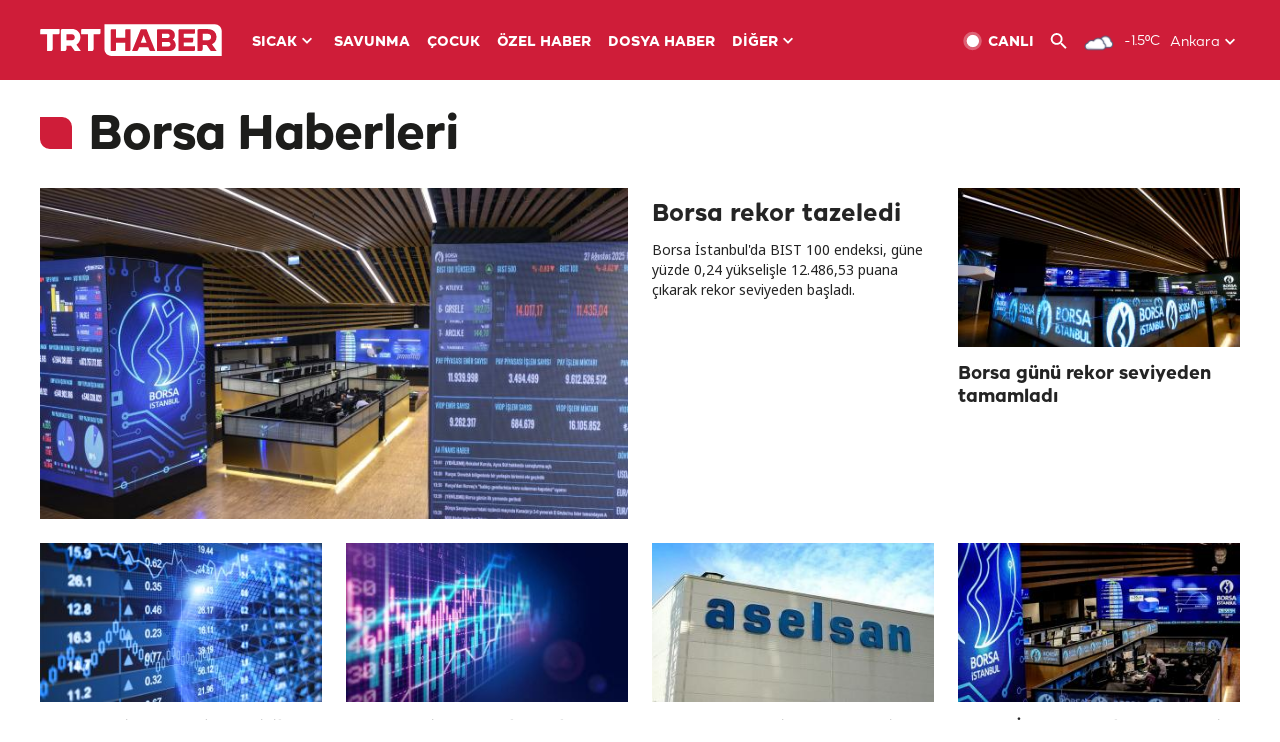

--- FILE ---
content_type: text/html; charset=UTF-8
request_url: https://www.trthaber.com/etiket/borsa/
body_size: 14096
content:
<!DOCTYPE html>
<html lang="tr" prefix="og: http://ogp.me/ns#" class="" >
<head>
<meta http-equiv="Content-Type" content="text/html; charset=utf-8" />
<meta property="fb:pages" content="127630700588623" />
<title>Borsa Haberleri | TRT Haber</title>
<meta name="description" content="Borsa haberleri, son dakika gelişmeler TRT Haber sitemizde. Borsa güne nasıl başladı, Asya borsaları gibi güncel haberlere sitemizden ulaşabilirsiniz" />
<link href="https://trthaberstatic.cdn.wp.trt.com.tr/static/favicon.ico" rel="shortcut icon" type="image/x-icon" />
<link rel="apple-touch-icon" sizes="57x57" href="https://trthaberstatic.cdn.wp.trt.com.tr/static/images/trt-haber-kare-logo-57x57.png">
<link rel="apple-touch-icon" sizes="60x60" href="https://trthaberstatic.cdn.wp.trt.com.tr/static/images/trt-haber-kare-logo-60x60.png">
<link rel="apple-touch-icon" sizes="72x72" href="https://trthaberstatic.cdn.wp.trt.com.tr/static/images/trt-haber-kare-logo-72x72.png">
<link rel="apple-touch-icon" sizes="76x76" href="https://trthaberstatic.cdn.wp.trt.com.tr/static/images/trt-haber-kare-logo-76x76.png">
<link rel="apple-touch-icon" sizes="114x114" href="https://trthaberstatic.cdn.wp.trt.com.tr/static/images/trt-haber-kare-logo-114x114.png">
<link rel="apple-touch-icon" sizes="120x120" href="https://trthaberstatic.cdn.wp.trt.com.tr/static/images/trt-haber-kare-logo-120x120.png">
<link rel="apple-touch-icon" sizes="144x144" href="https://trthaberstatic.cdn.wp.trt.com.tr/static/images/trt-haber-kare-logo-144x144.png">
<link rel="apple-touch-icon" sizes="152x152" href="https://trthaberstatic.cdn.wp.trt.com.tr/static/images/trt-haber-kare-logo-152x152.png">
<link rel="apple-touch-icon" sizes="180x180" href="https://trthaberstatic.cdn.wp.trt.com.tr/static/images/trt-haber-kare-logo-180x180.png">
<link rel="icon" type="image/png" href="https://trthaberstatic.cdn.wp.trt.com.tr/static/images/trt-haber-kare-logo-144x144.png" sizes="144x144">
<link rel="icon" type="image/png" href="https://trthaberstatic.cdn.wp.trt.com.tr/static/images/trt-haber-kare-logo-192x192.png" sizes="192x192">
<meta name="msapplication-square70x70logo" content="https://trthaberstatic.cdn.wp.trt.com.tr/static/images/trt-haber-kare-logo-70x70.png">
<meta name="msapplication-square150x150logo" content="https://trthaberstatic.cdn.wp.trt.com.tr/static/images/trt-haber-kare-logo-150x150.png">
<meta name="msapplication-wide310x150logo" content="https://trthaberstatic.cdn.wp.trt.com.tr/static/images/trt-haber-logo-310x150.png">
<meta name="msapplication-square310x310logo" content="https://trthaberstatic.cdn.wp.trt.com.tr/static/images/trt-haber-kare-logo-310x310.png">
<meta property="og:title" content="Borsa Haberleri" />
<meta property="og:description" content="Borsa haberleri, son dakika gelişmeler TRT Haber sitemizde. Borsa güne nasıl başladı, Asya borsaları gibi güncel haberlere sitemizden ulaşabilirsiniz" />
<link rel="image_src" type="image/jpeg" href="https://trthaberstatic.cdn.wp.trt.com.tr/resimler/2392000/borsa-istanbul-aa-2392320.jpg" />
<link rel="thumbnail" type="image/jpeg" href="https://trthaberstatic.cdn.wp.trt.com.tr/resimler/2392000/borsa-istanbul-aa-2392320.jpg" />
<meta property="og:image" content="https://trthaberstatic.cdn.wp.trt.com.tr/resimler/2392000/borsa-istanbul-aa-2392320.jpg" />
<meta name="viewport" content="width=device-width, initial-scale=1.0, shrink-to-fit=no">
<base href="https://www.trthaber.com/" />
<link rel="canonical" href="https://www.trthaber.com/etiket/borsa/"/>
<meta name="google-play-app" content="app-id=com.TRT.TrtHaber">
<meta name="application-name" content="TRT Haber">
<meta name="apple-itunes-app" content="app-id=509983402,app-argument=https://apps.apple.com/tr/app/trt-haber/id509983402">
<meta name="apple-mobile-web-app-title" content="TRT Haber">
<meta name="robots" content="max-image-preview:large">
<meta name="p:domain_verify" content="d84e2d14ad1b4fe58877beb901e5cdcc"/>
<meta name="p:domain_verify" content="a071267efb21000e62681b430866dd61"/>
<meta http-equiv="Accept-CH" content="DPR, Viewport-Width">
<meta name="twitter:card" content="summary_large_image">
<meta name="twitter:site" content="@trthaber">
<meta name="twitter:url" content="https://www.trthaber.com/etiket/borsa/">
<meta name="twitter:title" content="Borsa Haberleri">
<meta name="twitter:description" content="Borsa haberleri, son dakika gelişmeler TRT Haber sitemizde. Borsa güne nasıl başladı, Asya borsaları gibi güncel haberlere sitemizden ulaşabilirsiniz">
<meta name="twitter:image" content="https://trthaberstatic.cdn.wp.trt.com.tr/resimler/2392000/borsa-istanbul-aa-2392320.jpg">
<meta property="og:url" content="https://www.trthaber.com/etiket/borsa/">
<link rel="stylesheet" type="text/css" href="https://trthaberstatic.cdn.wp.trt.com.tr/static/bootstrap-4.5.0/css/bootstrap.min.css?v=594" />
<link rel="stylesheet" type="text/css" href="https://trthaberstatic.cdn.wp.trt.com.tr/static/css/styles.min.css?v=594" />
<link rel="stylesheet" type="text/css" media="screen and (max-width: 576px)" href="https://trthaberstatic.cdn.wp.trt.com.tr/static/css/style-576.min.css?v=594" />
<link rel="stylesheet" type="text/css" media="screen and (min-width: 576.1px) and (max-width: 768px)" href="https://trthaberstatic.cdn.wp.trt.com.tr/static/css/style-576-768.min.css?v=594" />
<link rel="stylesheet" type="text/css" media="screen and (min-width: 576.1px) and (max-width: 1040px)" href="https://trthaberstatic.cdn.wp.trt.com.tr/static/css/style-576-1040.min.css?v=594" />
<link rel="stylesheet" type="text/css" media="screen and (min-width: 768.1px) and (max-width: 1040px)" href="https://trthaberstatic.cdn.wp.trt.com.tr/static/css/style-768-1040.min.css?v=594" />
<link rel="stylesheet" type="text/css" media="screen and (min-width: 1040.1px) and (max-width: 1270px)" href="https://trthaberstatic.cdn.wp.trt.com.tr/static/css/style-1040-1270.min.css?v=594" />
<link rel="stylesheet" type="text/css" media="screen and (min-width: 1270.1px) and (max-width: 1470px)" href="https://trthaberstatic.cdn.wp.trt.com.tr/static/css/style-1270-1470.min.css?v=594" />
<link rel="stylesheet" type="text/css" media="screen and (min-width: 1470.1px)" href="https://trthaberstatic.cdn.wp.trt.com.tr/static/css/style-1470.min.css?v=594" />
<script src="https://trthaberstatic.cdn.wp.trt.com.tr/static/plugins/jquery-3.5.1.min.js" type="text/javascript"></script>
<script type="application/ld+json">
{ 
    "@context" : "http://schema.org",
    "@type" : "Organization",
    "name": "TRT Haber",
    "legalName" : "TRT Haber",
    "url" : "https://www.trthaber.com/",
    "logo": "https://ddei5-0-ctp.trendmicro.com:443/wis/clicktime/v1/query?url=https%3a%2f%2ftrthaberstatic.cdn.wp.trt.com.tr%2fstatic%2fimages%2fnew%2dlogo%2dblack.svg&umid=E8A677EA-ED09-3805-ABEF-1B1D33D2D974&auth=09795f0ed076112d1bf566299a10d0ae0d737571-04d353ff70c12088bbfc6c35c986ccbf450c25f3",
    "foundingDate": "2010",
    "address": {
        "@type": "PostalAddress",
        "streetAddress": "TRT Genel Müdürlüğü, Turan Güneş Bulvarı 06550 Oran, Ankara",
        "addressLocality": "Oran",
        "addressRegion": "ANKARA",
        "postalCode": "06550",
        "addressCountry": "TR"
    },
    "contactPoint" : [
        {
            "@type" : "ContactPoint",
            "telephone" : "+90-4440878",
            "contactType" : "customer support",
            "email": "trthaber@trthaber.com",
            "areaServed" : "TR",
            "availableLanguage" : ["Turkish"]
        },
        {
            "@type" : "ContactPoint",
            "telephone" : "+90-4440878",
            "contactType" : "technical support",
            "email": "trthaber@trthaber.com",
            "areaServed" : "TR",
            "availableLanguage" : ["Turkish"]
        },
        {
            "@type" : "ContactPoint",
            "telephone" : "+90-4440878",
            "email": "trthaber@trthaber.com",
            "contactType" : "sales",
            "areaServed" : "TR",
            "availableLanguage" : ["Turkish"]
        }
    ],
    "sameAs": [
        "https://www.facebook.com/trthaber",
        "https://twitter.com/trthaber",
        "https://www.youtube.com/user/trthaber"
    ]
}
</script>
<!-- Global site tag (gtag.js) - Google Analytics -->
            <script async src="https://www.googletagmanager.com/gtag/js?id=UA-26291030-5"></script>
            <script>
              window.dataLayer = window.dataLayer || [];
              function gtag(){dataLayer.push(arguments);}
              gtag('js', new Date());
            
              gtag('config', 'UA-26291030-5');
            </script>
        <!-- Google Tag Manager -->
            <script>(function(w,d,s,l,i){w[l]=w[l]||[];w[l].push({'gtm.start':
            new Date().getTime(),event:'gtm.js'});var f=d.getElementsByTagName(s)[0],
            j=d.createElement(s),dl=l!='dataLayer'?'&l='+l:'';j.async=true;j.src=
            'https://www.googletagmanager.com/gtm.js?id='+i+dl;f.parentNode.insertBefore(j,f);
            })(window,document,'script','dataLayer','GTM-PCCBKS9');</script>
            <!-- End Google Tag Manager --></head>
<body>
<!-- Google Tag Manager (noscript) -->
            <noscript><iframe src="https://www.googletagmanager.com/ns.html?id=GTM-PCCBKS9"
            height="0" width="0" style="display:none;visibility:hidden"></iframe></noscript>
            <!-- End Google Tag Manager (noscript) --><!-- HEADER START -->
<div class="header">
        <div class="top-menu-container">
        <div class="mega-menu-button"></div>
        <div class="top-menu-wrapper">
            <a href="https://www.trthaber.com/" target="_self">
                <img class="logo" src="https://trthaberstatic.cdn.wp.trt.com.tr/static/images/logo.svg" width="183" height="32" title="Son Dakika Haberler" alt="Son Dakika Haberler" />
            </a>

                            <!--<img src="https://trthaberstatic.cdn.wp.trt.com.tr/static/images/siyah-kurdele.png" width="21" height="32" class="header-special-icon" />-->
            
                        <ul class="top-menu-left">
                                        <li class="sub">
                            <a href="javascript:void(0);" title="SICAK">
                                SICAK                                <i class="arrow"></i>
                            </a>
                            <ul class="menu-dropdown vertical-scroll one-column left-align">
                                                                    <li>
                                        <a href="https://www.trthaber.com/haber/gundem/" title="GÜNDEM" target="_blank">
                                            GÜNDEM                                        </a>
                                    </li>
                                                                    <li>
                                        <a href="https://www.trthaber.com/haber/turkiye/" title="TÜRKİYE" target="_blank">
                                            TÜRKİYE                                        </a>
                                    </li>
                                                                    <li>
                                        <a href="https://www.trthaber.com/haber/dunya/" title="DÜNYA" target="_blank">
                                            DÜNYA                                        </a>
                                    </li>
                                                                    <li>
                                        <a href="https://www.trthaber.com/haber/turk-dunyasi/" title="TÜRK DÜNYASI" target="_blank">
                                            TÜRK DÜNYASI                                        </a>
                                    </li>
                                                                    <li>
                                        <a href="https://www.trthaber.com/haber/ekonomi/" title="EKONOMİ" target="_blank">
                                            EKONOMİ                                        </a>
                                    </li>
                                                                    <li>
                                        <a href="https://www.trthaber.com/spor/" title="SPOR" target="_blank">
                                            SPOR                                        </a>
                                    </li>
                                                            </ul>
                        </li>
                                                <li >
                            <a href="https://www.trthaber.com/haber/savunma/" title="SAVUNMA" target="_blank">
                                SAVUNMA                            </a>
                        </li>
                                                <li >
                            <a href="https://www.trthaber.com/haber/cocuk/" title="ÇOCUK" target="_blank">
                                ÇOCUK                            </a>
                        </li>
                                                <li >
                            <a href="https://www.trthaber.com/ozel-haberler/" title="ÖZEL HABER" target="_blank">
                                ÖZEL HABER                            </a>
                        </li>
                                                <li >
                            <a href="https://www.trthaber.com/dosya-haberler/" title="DOSYA HABER" target="_blank">
                                DOSYA HABER                            </a>
                        </li>
                                                <li class="sub">
                            <a href="javascript:void(0);" title="DİĞER">
                                DİĞER                                <i class="arrow"></i>
                            </a>
                            <ul class="menu-dropdown vertical-scroll right-align">
                                                                    <li>
                                        <a href="https://www.trthaber.com/son-dakika-haberleri" title="SON HABERLER" target="_blank">
                                            SON HABERLER                                        </a>
                                    </li>
                                                                    <li>
                                        <a href="https://www.trthaber.com/tum-mansetler.html" title="TÜM MANŞETLER" target="_blank">
                                            TÜM MANŞETLER                                        </a>
                                    </li>
                                                                    <li>
                                        <a href="https://www.trthaber.com/fotograf-galerileri.html" title="FOTO FOKUS" target="_blank">
                                            FOTO FOKUS                                        </a>
                                    </li>
                                                                    <li>
                                        <a href="https://www.trthaber.com/haber/dunya-disi/" title="DÜNYA DIŞI" target="_blank">
                                            DÜNYA DIŞI                                        </a>
                                    </li>
                                                                    <li>
                                        <a href="https://www.trthaber.com/video-galerileri.html" title="VİDEO GALERİ" target="_blank">
                                            VİDEO GALERİ                                        </a>
                                    </li>
                                                                    <li>
                                        <a href="https://www.trthaber.com/haber/kultur-sanat/" title="KÜLTÜR-SANAT" target="_blank">
                                            KÜLTÜR-SANAT                                        </a>
                                    </li>
                                                                    <li>
                                        <a href="https://www.trthaber.com/dosya-haberler/" title="DOSYA HABER" target="_blank">
                                            DOSYA HABER                                        </a>
                                    </li>
                                                                    <li>
                                        <a href="https://www.trthaber.com/haber/yasam/" title="YAŞAM" target="_blank">
                                            YAŞAM                                        </a>
                                    </li>
                                                                    <li>
                                        <a href="https://www.trthaber.com/haber/saglik/" title="SAĞLIK" target="_blank">
                                            SAĞLIK                                        </a>
                                    </li>
                                                                    <li>
                                        <a href="https://www.trthaber.com/gezi/" title="GEZİ" target="_blank">
                                            GEZİ                                        </a>
                                    </li>
                                                                    <li>
                                        <a href="https://www.trthaber.com/haber/bilim-teknoloji/" title="TEKNOLOJİ" target="_blank">
                                            TEKNOLOJİ                                        </a>
                                    </li>
                                                                    <li>
                                        <a href="https://www.trthaber.com/haber/cevre/" title="ÇEVRE" target="_blank">
                                            ÇEVRE                                        </a>
                                    </li>
                                                                    <li>
                                        <a href="https://www.trthaber.com/haber/egitim/" title="EĞİTİM" target="_blank">
                                            EĞİTİM                                        </a>
                                    </li>
                                                                    <li>
                                        <a href="https://www.trthaber.com/haber/guncel/" title="GÜNCEL" target="_blank">
                                            GÜNCEL                                        </a>
                                    </li>
                                                                    <li>
                                        <a href="https://www.trthaber.com/haber/cocuk/" title="ÇOCUK" target="_blank">
                                            ÇOCUK                                        </a>
                                    </li>
                                                                    <li>
                                        <a href="https://www.trthaber.com/podcast.html" title="PODCAST" target="_blank">
                                            PODCAST                                        </a>
                                    </li>
                                                                    <li>
                                        <a href="https://www.trthaber.com/hava-durumu.html" title="HAVA DURUMU" target="_blank">
                                            HAVA DURUMU                                        </a>
                                    </li>
                                                                    <li>
                                        <a href="https://www.trthaber.com/trtden-haberler/" title="TRT'DEN HABERLER" target="_blank">
                                            TRT'DEN HABERLER                                        </a>
                                    </li>
                                                                    <li>
                                        <a href="/meteo-uyari/turkiye/bugun" title="HAVA UYARILARI" target="_blank">
                                            HAVA UYARILARI                                        </a>
                                    </li>
                                                                    <li>
                                        <a href="https://www.trthaber.com/trt-akademi/" title="TRT AKADEMİ" target="_blank">
                                            TRT AKADEMİ                                        </a>
                                    </li>
                                                                    <li>
                                        <a href="https://www.trthaber.com/programlar/" title="PROGRAMLAR" target="_blank">
                                            PROGRAMLAR                                        </a>
                                    </li>
                                                                    <li>
                                        <a href="https://www.trthaber.com/haber/trt-arsiv/" title="TRT ARŞİV" target="_blank">
                                            TRT ARŞİV                                        </a>
                                    </li>
                                                            </ul>
                        </li>
                                    </ul>
                        <div class="top-menu-weather-container">
                                <a href="https://www.trthaber.com/ankara-hava-durumu.html" class="site-url">
                    <img src="https://trthaberstatic.cdn.wp.trt.com.tr/static/images/weather-icons/3.png" class="icon" width="30" height="30" alt="Çok Bulutlu" id="headerWeatherIcon" />
                </a>
                                                <a href="https://www.trthaber.com/ankara-hava-durumu.html" class="site-url">
                    <span class="temp" id="headerWeatherTemp">-1.5ºC</span>
                </a>
                                                <span class="city-wrapper">
                    <a href="https://www.trthaber.com/ankara-hava-durumu.html" class="site-url">
                        <span id="headerWeatherCity">Ankara</span>
                    </a>
                    <img src="https://trthaberstatic.cdn.wp.trt.com.tr/static/images/top-menu-weather-down-arrow.svg" id="topMenuWeatherArrow" class="arrow" width="20" height="20"  />
                </span>
                                                <ul id="headerWeatherCityList" class="city-list vertical-scroll">
                                            <li data-val="adana">Adana</li>
                                            <li data-val="adiyaman">Adıyaman</li>
                                            <li data-val="afyonkarahisar">Afyonkarahisar</li>
                                            <li data-val="agri">Ağrı</li>
                                            <li data-val="aksaray">Aksaray</li>
                                            <li data-val="amasya">Amasya</li>
                                            <li data-val="ankara">Ankara</li>
                                            <li data-val="antalya">Antalya</li>
                                            <li data-val="ardahan">Ardahan</li>
                                            <li data-val="artvin">Artvin</li>
                                            <li data-val="aydin">Aydın</li>
                                            <li data-val="balikesir">Balıkesir</li>
                                            <li data-val="bartin">Bartın</li>
                                            <li data-val="batman">Batman</li>
                                            <li data-val="bayburt">Bayburt</li>
                                            <li data-val="bilecik">Bilecik</li>
                                            <li data-val="bingol">Bingöl</li>
                                            <li data-val="bitlis">Bitlis</li>
                                            <li data-val="bolu">Bolu</li>
                                            <li data-val="burdur">Burdur</li>
                                            <li data-val="bursa">Bursa</li>
                                            <li data-val="canakkale">Çanakkale</li>
                                            <li data-val="cankiri">Çankırı</li>
                                            <li data-val="corum">Çorum</li>
                                            <li data-val="denizli">Denizli</li>
                                            <li data-val="diyarbakir">Diyarbakır</li>
                                            <li data-val="duzce">Düzce</li>
                                            <li data-val="edirne">Edirne</li>
                                            <li data-val="elazig">Elazığ</li>
                                            <li data-val="erzincan">Erzincan</li>
                                            <li data-val="erzurum">Erzurum</li>
                                            <li data-val="eskisehir">Eskişehir</li>
                                            <li data-val="gaziantep">Gaziantep</li>
                                            <li data-val="giresun">Giresun</li>
                                            <li data-val="gumushane">Gümüşhane</li>
                                            <li data-val="hakkari">Hakkari</li>
                                            <li data-val="hatay">Hatay</li>
                                            <li data-val="igdir">Iğdır</li>
                                            <li data-val="isparta">Isparta</li>
                                            <li data-val="istanbul">İstanbul</li>
                                            <li data-val="izmir">İzmir</li>
                                            <li data-val="kahramanmaras">Kahramanmaraş</li>
                                            <li data-val="karabuk">Karabük</li>
                                            <li data-val="karaman">Karaman</li>
                                            <li data-val="kars">Kars</li>
                                            <li data-val="kastamonu">Kastamonu</li>
                                            <li data-val="kayseri">Kayseri</li>
                                            <li data-val="kirikkale">Kırıkkale</li>
                                            <li data-val="kirklareli">Kırklareli</li>
                                            <li data-val="kirsehir">Kırşehir</li>
                                            <li data-val="kilis">Kilis</li>
                                            <li data-val="kocaeli">Kocaeli</li>
                                            <li data-val="konya">Konya</li>
                                            <li data-val="kutahya">Kütahya</li>
                                            <li data-val="malatya">Malatya</li>
                                            <li data-val="manisa">Manisa</li>
                                            <li data-val="mardin">Mardin</li>
                                            <li data-val="mersin">Mersin</li>
                                            <li data-val="mugla">Muğla</li>
                                            <li data-val="mus">Muş</li>
                                            <li data-val="nevsehir">Nevşehir</li>
                                            <li data-val="nigde">Niğde</li>
                                            <li data-val="ordu">Ordu</li>
                                            <li data-val="osmaniye">Osmaniye</li>
                                            <li data-val="rize">Rize</li>
                                            <li data-val="sakarya">Sakarya</li>
                                            <li data-val="samsun">Samsun</li>
                                            <li data-val="siirt">Siirt</li>
                                            <li data-val="sinop">Sinop</li>
                                            <li data-val="sivas">Sivas</li>
                                            <li data-val="sanliurfa">Şanlıurfa</li>
                                            <li data-val="sirnak">Şırnak</li>
                                            <li data-val="tekirdag">Tekirdağ</li>
                                            <li data-val="tokat">Tokat</li>
                                            <li data-val="trabzon">Trabzon</li>
                                            <li data-val="tunceli">Tunceli</li>
                                            <li data-val="usak">Uşak</li>
                                            <li data-val="van">Van</li>
                                            <li data-val="yalova">Yalova</li>
                                            <li data-val="yozgat">Yozgat</li>
                                            <li data-val="zonguldak">Zonguldak</li>
                                    </ul>
                            </div>
            <ul class="top-menu-right">
                <li class="top-menu-search-container" id="topMenuSearchBoxContainer">
                    <img src="https://trthaberstatic.cdn.wp.trt.com.tr/static/images/mobile-mega-menu-search-icon.svg" id="topMenuSearchIcon" width="28" height="28" />
                    <input type="hidden" name="token" id="topMenuSearchToken" value="" />
                    <input type="text" name="aranan" id="topMenuSearchInput" placeholder="Arama kelimesi" autocomplete="off">
                    <input type="button" value="" id="topMenuSearchButton" alt="Ara" title="Ara">
                </li>
                <li>
                    <a href="https://www.trthaber.com/canli-yayin-izle.html" title="Canlı TV" class="site-url">
                        <img src="https://trthaberstatic.cdn.wp.trt.com.tr/static/images/menu_live_icon.svg" width="20" height="20" alt="Canlı TV" />
                        <span class="text">CANLI</span>
                    </a>
                </li>
                <li>
                    <a href="javascript:void(0);" id="topMenuSearchUrl" title="Arama">
                        <img src="https://trthaberstatic.cdn.wp.trt.com.tr/static/images/menu_search_icon.svg" width="20" height="20" alt="Arama" />
                    </a>
                </li>
            </ul>
        </div>
    </div>

    <div class="top-menu-placeholder"></div>
    
    <div class="mobile-mega-menu-container">
        <div class="search-container" id="headerMenuSearchBoxContainer">
            <img src="https://trthaberstatic.cdn.wp.trt.com.tr/static/images/mobile-mega-menu-search-icon.svg" id="headerMenuSearchIcon" width="16" height="16" />
            <input type="hidden" name="token" id="headerMenuSearchToken" value="" />
            <input type="text" name="aranan" id="headerMenuSearchInput" placeholder="Arama kelimesi" autocomplete="off">
            <input type="button" value="" id="headerMenuSearchButton" alt="Ara" title="Ara">
        </div>

                <ul class="mobile-menu">
                                <li>
                        <a href="https://www.trthaber.com/arama.html" title="Arama" target="_self">
                            Arama                        </a>
                    </li>
                                                    <li>
                        <a href="/" title="Anasayfa" target="_self">
                            Anasayfa                        </a>
                    </li>
                                                    <li>
                        <a href="https://www.trthaber.com/haber/gundem/" title="Gündem" target="_self">
                            Gündem                        </a>
                    </li>
                                                    <li>
                        <a href="https://www.trthaber.com/haber/turkiye/" title="Türkiye" target="_self">
                            Türkiye                        </a>
                    </li>
                                                    <li>
                        <a href="https://www.trthaber.com/haber/dunya/" title="Dünya" target="_self">
                            Dünya                        </a>
                    </li>
                                                    <li>
                        <a href="https://www.trthaber.com/haber/turk-dunyasi/" title="Türk Dünyası" target="_self">
                            Türk Dünyası                        </a>
                    </li>
                                                    <li>
                        <a href="https://www.trthaber.com/haber/ekonomi/" title="Ekonomi" target="_self">
                            Ekonomi                        </a>
                    </li>
                                                    <li>
                        <a href="https://www.trthaber.com/spor/" title="Spor" target="_self">
                            Spor                        </a>
                    </li>
                                                    <li>
                        <a href="https://www.trthaber.com/haber/savunma/" title="Savunma" target="_self">
                            Savunma                        </a>
                    </li>
                                                    <li>
                        <a href="https://www.trthaber.com/haber/cocuk/" title="Çocuk" target="_self">
                            Çocuk                        </a>
                    </li>
                                                    <li>
                        <a href="https://www.trthaber.com/ozel-haberler/" title="Özel Haber" target="_self">
                            Özel Haber                        </a>
                    </li>
                                                    <li>
                        <a href="https://www.trthaber.com/infografikler/" title="İnfografik" target="_self">
                            İnfografik                        </a>
                    </li>
                                                    <li>
                        <a href="https://www.trthaber.com/haber/interaktif/" title="İnteraktif" target="_self">
                            İnteraktif                        </a>
                    </li>
                                                    <li>
                        <a href="https://www.trthaber.com/hava-durumu.html" title="Hava Durumu" target="_self">
                            Hava Durumu                        </a>
                    </li>
                                                    <li>
                        <a href="/meteo-uyari/turkiye/bugun" title="Hava Uyarıları" target="_self">
                            Hava Uyarıları                        </a>
                    </li>
                                                    <li class="sub">
                        <a href="javascript:void(0);" title="Diğer" target="_self">
                            Diğer                        </a>
                        <ul class="dropdown">
                                                            <li>
                                    <i>-</i>
                                    <a href="https://www.trthaber.com/son-dakika-haberleri" title="Son Haberler" target="_self">
                                        Son Haberler                                    </a>
                                </li>
                                                            <li>
                                    <i>-</i>
                                    <a href="https://www.trthaber.com/tum-mansetler.html" title="Tüm Manşetler" target="_self">
                                        Tüm Manşetler                                    </a>
                                </li>
                                                            <li>
                                    <i>-</i>
                                    <a href="https://www.trthaber.com/fotograf-galerileri.html" title="Foto Fokus" target="_self">
                                        Foto Fokus                                    </a>
                                </li>
                                                            <li>
                                    <i>-</i>
                                    <a href="https://www.trthaber.com/video-galerileri.html" title="Video Galeri" target="_self">
                                        Video Galeri                                    </a>
                                </li>
                                                            <li>
                                    <i>-</i>
                                    <a href="https://www.trthaber.com/dosya-haberler/" title="Dosya Haber" target="_self">
                                        Dosya Haber                                    </a>
                                </li>
                                                            <li>
                                    <i>-</i>
                                    <a href="https://www.trthaber.com/haber/saglik/" title="Sağlık" target="_self">
                                        Sağlık                                    </a>
                                </li>
                                                            <li>
                                    <i>-</i>
                                    <a href="https://www.trthaber.com/haber/yasam/" title="Yaşam" target="_self">
                                        Yaşam                                    </a>
                                </li>
                                                            <li>
                                    <i>-</i>
                                    <a href="https://www.trthaber.com/gezi/" title="Gezi" target="_self">
                                        Gezi                                    </a>
                                </li>
                                                            <li>
                                    <i>-</i>
                                    <a href="https://www.trthaber.com/haber/bilim-teknoloji/" title="Teknoloji" target="_self">
                                        Teknoloji                                    </a>
                                </li>
                                                            <li>
                                    <i>-</i>
                                    <a href="https://www.trthaber.com/haber/egitim/" title="Eğitim" target="_self">
                                        Eğitim                                    </a>
                                </li>
                                                            <li>
                                    <i>-</i>
                                    <a href="https://www.trthaber.com/haber/dunya-disi/" title="Dünya Dışı" target="_self">
                                        Dünya Dışı                                    </a>
                                </li>
                                                            <li>
                                    <i>-</i>
                                    <a href="https://www.trthaber.com/haber/kultur-sanat/" title="Kültür-Sanat" target="_self">
                                        Kültür-Sanat                                    </a>
                                </li>
                                                            <li>
                                    <i>-</i>
                                    <a href="https://www.trthaber.com/haber/cevre/" title="Çevre" target="_self">
                                        Çevre                                    </a>
                                </li>
                                                            <li>
                                    <i>-</i>
                                    <a href="https://www.trthaber.com/haber/guncel/" title="Güncel" target="_self">
                                        Güncel                                    </a>
                                </li>
                                                            <li>
                                    <i>-</i>
                                    <a href="https://www.trthaber.com/podcast.html" title="Podcast" target="_self">
                                        Podcast                                    </a>
                                </li>
                                                            <li>
                                    <i>-</i>
                                    <a href="https://www.trthaber.com/programlar/" title="Programlar" target="_self">
                                        Programlar                                    </a>
                                </li>
                                                            <li>
                                    <i>-</i>
                                    <a href="https://www.trthaber.com/trtden-haberler/" title="TRT'den Haberler" target="_self">
                                        TRT'den Haberler                                    </a>
                                </li>
                                                            <li>
                                    <i>-</i>
                                    <a href="https://www.trthaber.com/trt-akademi/" title="TRT Akademi" target="_self">
                                        TRT Akademi                                    </a>
                                </li>
                                                            <li>
                                    <i>-</i>
                                    <a href="https://www.trthaber.com/haber/trt-arsiv/" title="TRT Arşiv" target="_self">
                                        TRT Arşiv                                    </a>
                                </li>
                                                            <li>
                                    <i>-</i>
                                    <a href="https://www.trthaber.com/yayin-akisi.html" title="Yayın Akışı" target="_self">
                                        Yayın Akışı                                    </a>
                                </li>
                                                            <li>
                                    <i>-</i>
                                    <a href="https://radyo.trt.net.tr/frekanslar" title="Radyo Frekanslarımız" target="_self">
                                        Radyo Frekanslarımız                                    </a>
                                </li>
                                                            <li>
                                    <i>-</i>
                                    <a href="https://www.trthaber.com/sitene_ekle.html" title="Sitene Ekle" target="_self">
                                        Sitene Ekle                                    </a>
                                </li>
                                                            <li>
                                    <i>-</i>
                                    <a href="https://www.trthaber.com/iletisim.html" title="İletişim" target="_self">
                                        İletişim                                    </a>
                                </li>
                                                            <li>
                                    <i>-</i>
                                    <a href="https://www.trthaber.com/gizlilik-politikasi-ve-aydinlatma-metni.html" title="Gizlilik Politikası ve Aydınlatma Metni" target="_self">
                                        Gizlilik Politikası ve Aydınlatma Metni                                    </a>
                                </li>
                                                            <li>
                                    <i>-</i>
                                    <a href="https://www.trthaber.com/kullanim-sartlari.html" title="Kullanım Şartları" target="_self">
                                        Kullanım Şartları                                    </a>
                                </li>
                                                            <li>
                                    <i>-</i>
                                    <a href="https://www.trthaber.com/cerez-politikasi.html" title="Çerez Politikası" target="_self">
                                        Çerez Politikası                                    </a>
                                </li>
                                                    </ul>
                    </li>
                                        </ul>
            </div>

    </div>
<!-- HEADER END -->
<!-- CONTENT START -->
<div class="container">
    <div class="default-page-container tag-posts-container pt-0">
        <!-- LEFT LEFT LARGE IMAGE WIDGET START -->
        <div class="default-widget-container left-large mt-0">
                        <h1 class="title">
                                    <i></i> <a href="javascript:void(0);" title="Borsa Haberleri">Borsa Haberleri</a>
                            </h1>
            
                            <div class="default-widget-wrapper">
                    <div class="top-left">
                        <div class="standard-card-sm standard-card-md standard-left-thumb-card-lg standard-left-thumb-card-xl standard-left-thumb-card-xxl">
                            <div class="image-frame with-icon">
                                <a href="https://www.trthaber.com/haber/ekonomi/borsa-rekor-tazeledi-931763.html" title="Borsa rekor tazeledi" class="site-url">
                                    <picture>
                                        <source data-srcset="https://trthaberstatic.cdn.wp.trt.com.tr/resimler/2392000/borsa-istanbul-aa-2392320_2.jpg" media="(max-width: 1470px)">
                                        <source data-srcset="https://trthaberstatic.cdn.wp.trt.com.tr/resimler/2392000/borsa-istanbul-aa-2392320_1.jpg">
                                        <img src="https://trthaberstatic.cdn.wp.trt.com.tr/static/images/lazyload-placeholder-640x360.png" data-src="https://trthaberstatic.cdn.wp.trt.com.tr/resimler/2392000/borsa-istanbul-aa-2392320.jpg" alt="Borsa rekor tazeledi" class="lazyload image" width="708" height="398">
                                    </picture>

                                                                    </a>
                            </div>
                            <div class="text-frame">
                                <div class="title">
                                    <a href="https://www.trthaber.com/haber/ekonomi/borsa-rekor-tazeledi-931763.html" title="Borsa rekor tazeledi" class="site-url">
                                        Borsa rekor tazeledi                                    </a>
                                </div>
                                <div class="description">
                                    <a href="https://www.trthaber.com/haber/ekonomi/borsa-rekor-tazeledi-931763.html" title="Borsa rekor tazeledi" class="site-url">
                                        Borsa İstanbul'da BIST 100 endeksi, güne yüzde 0,24 yükselişle 12.486,53 puana çıkarak rekor seviyeden başladı.

                                    </a>
                                </div>
                            </div>
                        </div>
                    </div>

                    <div class="top-right">
                        <div class="standard-card-sm standard-left-thumb-card-md standard-card-lg standard-card-xl standard-card-xxl">
                            <div class="image-frame image-frame-16-9 with-icon">
                                <a href="https://www.trthaber.com/haber/ekonomi/borsa-gunu-rekor-seviyeden-tamamladi-931700.html" title="Borsa günü rekor seviyeden tamamladı" class="site-url">
                                    <picture>
                                        <source data-srcset="https://trthaberstatic.cdn.wp.trt.com.tr/resimler/2166000/borsa-istanbul-aa-2167000_3.jpg" media="(max-width: 320px)">
                                        <source data-srcset="https://trthaberstatic.cdn.wp.trt.com.tr/resimler/2166000/borsa-istanbul-aa-2167000_2.jpg" media="(max-width: 576px)">
                                        <source data-srcset="https://trthaberstatic.cdn.wp.trt.com.tr/resimler/2166000/borsa-istanbul-aa-2167000_3.jpg" media="(max-width: 1470px)">
                                        <source data-srcset="https://trthaberstatic.cdn.wp.trt.com.tr/resimler/2166000/borsa-istanbul-aa-2167000_2.jpg">
                                        <img src="https://trthaberstatic.cdn.wp.trt.com.tr/static/images/lazyload-placeholder-320x180.png" data-src="https://trthaberstatic.cdn.wp.trt.com.tr/resimler/2166000/borsa-istanbul-aa-2167000.jpg" alt="Borsa günü rekor seviyeden tamamladı" class="lazyload image" width="342" height="192">
                                    </picture>

                                                                    </a>
                            </div>
                            <div class="text-frame">
                                <div class="title">
                                    <a href="https://www.trthaber.com/haber/ekonomi/borsa-gunu-rekor-seviyeden-tamamladi-931700.html" title="Borsa günü rekor seviyeden tamamladı" class="site-url">
                                        Borsa günü rekor seviyeden tamamladı                                    </a>
                                </div>
                            </div>
                        </div>
                    </div>
                                            <div class="bottom">
                                                            <div class="standard-right-thumb-card-sm standard-left-thumb-card-md standard-card-lg standard-card-xl standard-card-xxl">
                                    <div class="image-frame with-icon">
                                        <a href="https://www.trthaber.com/haber/ekonomi/kuresel-piyasalar-jeopolitik-gundemle-karisik-seyrediyor-931641.html" title="Küresel piyasalar jeopolitik gündemle karışık seyrediyor" class="site-url">
                                            <picture>
                                                <source data-srcset="https://trthaberstatic.cdn.wp.trt.com.tr/resimler/1474000/ekonomifinanspiyasalar-1475457_3.jpg" media="(max-width: 1470px)">
                                                <source data-srcset="https://trthaberstatic.cdn.wp.trt.com.tr/resimler/1474000/ekonomifinanspiyasalar-1475457_2.jpg">
                                                <img src="https://trthaberstatic.cdn.wp.trt.com.tr/static/images/lazyload-placeholder-640x360.png" data-src="https://trthaberstatic.cdn.wp.trt.com.tr/resimler/1474000/ekonomifinanspiyasalar-1475457.jpg" alt="Küresel piyasalar jeopolitik gündemle karışık seyrediyor" class="lazyload image" width="342" height="192">
                                            </picture>

                                                                                    </a>
                                    </div>
                                    <div class="text-frame">
                                        <div class="title">
                                            <a href="https://www.trthaber.com/haber/ekonomi/kuresel-piyasalar-jeopolitik-gundemle-karisik-seyrediyor-931641.html" title="Küresel piyasalar jeopolitik gündemle karışık seyrediyor" class="site-url">
                                                Küresel piyasalar jeopolitik gündemle karışık seyrediyor                                            </a>
                                        </div>
                                    </div>
                                </div>
                                                            <div class="standard-right-thumb-card-sm standard-left-thumb-card-md standard-card-lg standard-card-xl standard-card-xxl">
                                    <div class="image-frame with-icon">
                                        <a href="https://www.trthaber.com/haber/ekonomi/kuresel-piyasalar-karisik-seyrediyor-931519.html" title="Küresel piyasalar karışık seyrediyor" class="site-url">
                                            <picture>
                                                <source data-srcset="https://trthaberstatic.cdn.wp.trt.com.tr/resimler/1672000/kuresel-piyasalar-aa-1673495_3.jpg" media="(max-width: 1470px)">
                                                <source data-srcset="https://trthaberstatic.cdn.wp.trt.com.tr/resimler/1672000/kuresel-piyasalar-aa-1673495_2.jpg">
                                                <img src="https://trthaberstatic.cdn.wp.trt.com.tr/static/images/lazyload-placeholder-640x360.png" data-src="https://trthaberstatic.cdn.wp.trt.com.tr/resimler/1672000/kuresel-piyasalar-aa-1673495.jpg" alt="Küresel piyasalar karışık seyrediyor" class="lazyload image" width="342" height="192">
                                            </picture>

                                                                                    </a>
                                    </div>
                                    <div class="text-frame">
                                        <div class="title">
                                            <a href="https://www.trthaber.com/haber/ekonomi/kuresel-piyasalar-karisik-seyrediyor-931519.html" title="Küresel piyasalar karışık seyrediyor" class="site-url">
                                                Küresel piyasalar karışık seyrediyor                                            </a>
                                        </div>
                                    </div>
                                </div>
                                                            <div class="standard-right-thumb-card-sm standard-left-thumb-card-md standard-card-lg standard-card-xl standard-card-xxl">
                                    <div class="image-frame with-icon">
                                        <a href="https://www.trthaber.com/haber/ekonomi/aselsanin-piyasa-degeri-30-milyar-dolari-asti-931482.html" title="ASELSAN'ın piyasa değeri 30 milyar doları aştı" class="site-url">
                                            <picture>
                                                <source data-srcset="https://trthaberstatic.cdn.wp.trt.com.tr/resimler/1724000/aselsan-aa-1725045_3.jpg" media="(max-width: 1470px)">
                                                <source data-srcset="https://trthaberstatic.cdn.wp.trt.com.tr/resimler/1724000/aselsan-aa-1725045_2.jpg">
                                                <img src="https://trthaberstatic.cdn.wp.trt.com.tr/static/images/lazyload-placeholder-640x360.png" data-src="https://trthaberstatic.cdn.wp.trt.com.tr/resimler/1724000/aselsan-aa-1725045.jpg" alt="ASELSAN'ın piyasa değeri 30 milyar doları aştı" class="lazyload image" width="342" height="192">
                                            </picture>

                                                                                    </a>
                                    </div>
                                    <div class="text-frame">
                                        <div class="title">
                                            <a href="https://www.trthaber.com/haber/ekonomi/aselsanin-piyasa-degeri-30-milyar-dolari-asti-931482.html" title="ASELSAN'ın piyasa değeri 30 milyar doları aştı" class="site-url">
                                                ASELSAN'ın piyasa değeri 30 milyar doları aştı                                            </a>
                                        </div>
                                    </div>
                                </div>
                                                            <div class="standard-right-thumb-card-sm standard-left-thumb-card-md standard-card-lg standard-card-xl standard-card-xxl">
                                    <div class="image-frame with-icon">
                                        <a href="https://www.trthaber.com/haber/ekonomi/borsa-istanbul-rekor-tazeledi-931477.html" title="Borsa İstanbul rekor tazeledi" class="site-url">
                                            <picture>
                                                <source data-srcset="https://trthaberstatic.cdn.wp.trt.com.tr/resimler/2058000/borsa-istanbul-aa-2058261_3.jpg" media="(max-width: 1470px)">
                                                <source data-srcset="https://trthaberstatic.cdn.wp.trt.com.tr/resimler/2058000/borsa-istanbul-aa-2058261_2.jpg">
                                                <img src="https://trthaberstatic.cdn.wp.trt.com.tr/static/images/lazyload-placeholder-640x360.png" data-src="https://trthaberstatic.cdn.wp.trt.com.tr/resimler/2058000/borsa-istanbul-aa-2058261.jpg" alt="Borsa İstanbul rekor tazeledi" class="lazyload image" width="342" height="192">
                                            </picture>

                                                                                    </a>
                                    </div>
                                    <div class="text-frame">
                                        <div class="title">
                                            <a href="https://www.trthaber.com/haber/ekonomi/borsa-istanbul-rekor-tazeledi-931477.html" title="Borsa İstanbul rekor tazeledi" class="site-url">
                                                Borsa İstanbul rekor tazeledi                                            </a>
                                        </div>
                                    </div>
                                </div>
                                                    </div>
                                        </div>
                        </div>
        <!-- LEFT LEFT LARGE IMAGE WIDGET END -->

        <div class="bottom-container">
                <!-- MAIN LEFT LARGE IMAGE WIDGET START -->
    <div class="videos-widget-container">
        <div class="title-container mb-0">
            <h2 class="title mb-0">
                <i></i> <a href="https://www.trthaber.com/video-etiket/borsa/" title="Videolar" class="site-url">Videolar</a>
            </h2>

                        <a href="https://www.trthaber.com/video-etiket/borsa/" title="TÜMÜNÜ GÖR" class="external-url site-url mb-0">TÜMÜNÜ GÖR</a>
                    </div>

                <div class="title-container">
            <div class="subtitle">
                #Borsa            </div>
        </div>
        
        <div class="red-box"></div>
        <div class="grey-box"></div>

        <div class="videos-widget-wrapper">
            <div class="top">
                <div class="standard-card-sm standard-card-md standard-right-thumb-card-lg standard-right-thumb-card-xl standard-right-thumb-card-xxl">
                    <div class="image-frame with-icon">
                        <a href="https://www.trthaber.com/videolar/borsada-halka-arz-cilginligi-69072.html" title="Borsada halka arz çılgınlığı" class="site-url">
                            <picture>
                                <source data-srcset="https://trthaberstatic.cdn.wp.trt.com.tr/resimler/2104000/borsa-halka-arz-2105710_3.jpg" media="(max-width: 320px)">
                                <source data-srcset="https://trthaberstatic.cdn.wp.trt.com.tr/resimler/2104000/borsa-halka-arz-2105710_2.jpg" media="(max-width: 672px)">
                                <source data-srcset="https://trthaberstatic.cdn.wp.trt.com.tr/resimler/2104000/borsa-halka-arz-2105710_1.jpg" media="(max-width: 1470px)">
                                <source data-srcset="https://trthaberstatic.cdn.wp.trt.com.tr/resimler/2104000/borsa-halka-arz-2105710.jpg">
                                <img src="https://trthaberstatic.cdn.wp.trt.com.tr/static/images/lazyload-placeholder-800x450.png" data-src="https://trthaberstatic.cdn.wp.trt.com.tr/resimler/2104000/borsa-halka-arz-2105710.jpg" alt="Borsada halka arz çılgınlığı" class="lazyload image" width="952" height="535">
                            </picture>

                            <img src="https://trthaberstatic.cdn.wp.trt.com.tr/static/images/play-icon-grey-red.svg" class="play-icon" alt="Video" width="66" height="66" />
                        </a>
                    </div>
                    <div class="text-frame">
                                                <div class="title">
                            <a href="https://www.trthaber.com/videolar/borsada-halka-arz-cilginligi-69072.html" title="Borsada halka arz çılgınlığı" class="site-url">
                                Borsada halka arz çılgınlığı                            </a>
                        </div>
                                                <div class="description">
                            <a href="https://www.trthaber.com/videolar/borsada-halka-arz-cilginligi-69072.html" title="Borsada halka arz çılgınlığı" class="site-url">
                                Borsada yatırımcı sayısı 6 milyonu aştı. Bunda en büyük etken halka arzlara yoğun ilgi. Pek çok kişi halka arz olan şirketlerden hisse almak ve onu en yüksek seviyede satmak peşinde.                            </a>
                        </div>
                                            </div>
                </div>
            </div>
                    </div>
    </div>
    <!-- MAIN LEFT LARGE IMAGE WIDGET END -->
    <!-- GALLERY WIDGET END -->
    <div class="gallery-widget-container">
        <div class="title-container mb-0">
            <h2 class="title mb-0">
                <i></i> <a href="https://www.trthaber.com/galeri-etiket/borsa/" title="Foto Fokus" class="site-url">Foto Fokus</a>
            </h2>

                            <a href="https://www.trthaber.com/galeri-etiket/borsa/" title="TÜMÜNÜ GÖR" class="external-url site-url mb-0">TÜMÜNÜ GÖR</a>
                    </div>

                    <div class="title-container">
                <div class="subtitle">
                    #Borsa                </div>
            </div>
        
        <div class="yellow-box"></div>
        <div class="grey-box"></div>

        <div class="gallery-widget-wrapper">
            <div class="left">
                <div class="top">
                    <div class="image-frame">
                        <a href="https://www.trthaber.com/foto-galeri/altin-sertifikalari-borsada-isleme-acildi-iste-detaylar/52072.html" title="&quot;Altın Sertifikaları&quot; borsada işleme açıldı: İşte detaylar..." class="site-url">
                            <picture>
                                <source data-srcset="https://trthaberstatic.cdn.wp.trt.com.tr/resimler/1952000/borsa-istanbul-altin-1953014_3.jpg" media="(max-width: 320px)">
                                <source data-srcset="https://trthaberstatic.cdn.wp.trt.com.tr/resimler/1952000/borsa-istanbul-altin-1953014_2.jpg" media="(max-width: 640px)">
                                <source data-srcset="https://trthaberstatic.cdn.wp.trt.com.tr/resimler/1952000/borsa-istanbul-altin-1953014_1.jpg" media="(max-width: 1040px)">
                                <source data-srcset="https://trthaberstatic.cdn.wp.trt.com.tr/resimler/1952000/borsa-istanbul-altin-1953014_2.jpg" media="(max-width: 1470px)">
                                <source data-srcset="https://trthaberstatic.cdn.wp.trt.com.tr/resimler/1952000/borsa-istanbul-altin-1953014_1.jpg">
                                <img src="https://trthaberstatic.cdn.wp.trt.com.tr/static/images/lazyload-placeholder-800x450.png" data-src="https://trthaberstatic.cdn.wp.trt.com.tr/resimler/1952000/borsa-istanbul-altin-1953014.jpg" alt="&quot;Altın Sertifikaları&quot; borsada işleme açıldı: İşte detaylar..." class="lazyload image" width="708" height="398">
                            </picture>
                        </a>
                    </div>
                </div>

                <div class="bottom">
                    <div class="left">
                        <div class="text-frame">
                            <div class="category-tag">
                                <a href="https://www.trthaber.com/fotogaleri//" title="" class="site-url">
                                                                    </a>
                            </div>
                            <div class="title">
                                <a href="https://www.trthaber.com/foto-galeri/altin-sertifikalari-borsada-isleme-acildi-iste-detaylar/52072.html" title="&quot;Altın Sertifikaları&quot; borsada işleme açıldı: İşte detaylar..." class="site-url">
                                    &quot;Altın Sertifikaları&quot; borsada işleme açıldı: İşte detaylar...                                </a>
                            </div>
                            <div class="description">
                                <a href="https://www.trthaber.com/foto-galeri/altin-sertifikalari-borsada-isleme-acildi-iste-detaylar/52072.html" title="&quot;Altın Sertifikaları&quot; borsada işleme açıldı: İşte detaylar..." class="site-url">
                                                                    </a>
                            </div>
                        </div>
                    </div>

                                            <div class="right">
                                                        <div class="image-frame">
                                <a href="https://www.trthaber.com/foto-galeri/altin-sertifikalari-borsada-isleme-acildi-iste-detaylar/52072.html" title="&quot;Altın Sertifikaları&quot; borsada işleme açıldı: İşte detaylar..." class="site-url">
                                    <picture>
                                        <source data-srcset="https://trthaberstatic.cdn.wp.trt.com.tr/resimler/1954000/1954357_2.jpg">
                                        <img src="https://trthaberstatic.cdn.wp.trt.com.tr/static/images/lazyload-placeholder-320x180.png" data-src="https://trthaberstatic.cdn.wp.trt.com.tr/resimler/1954000/1954357.jpg" alt="&quot;Altın Sertifikaları&quot; borsada işleme açıldı: İşte detaylar..." class="lazyload image" width="342" height="192">
                                    </picture>
                                </a>
                            </div>
                                                        <div class="image-frame">
                                <a href="https://www.trthaber.com/foto-galeri/altin-sertifikalari-borsada-isleme-acildi-iste-detaylar/52072.html" title="&quot;Altın Sertifikaları&quot; borsada işleme açıldı: İşte detaylar..." class="site-url">
                                    <picture>
                                        <source data-srcset="https://trthaberstatic.cdn.wp.trt.com.tr/resimler/1954000/1954358_2.jpg">
                                        <img src="https://trthaberstatic.cdn.wp.trt.com.tr/static/images/lazyload-placeholder-320x180.png" data-src="https://trthaberstatic.cdn.wp.trt.com.tr/resimler/1954000/1954358.jpg" alt="&quot;Altın Sertifikaları&quot; borsada işleme açıldı: İşte detaylar..." class="lazyload image" width="342" height="192">
                                    </picture>
                                </a>
                            </div>
                                                    </div>
                                        </div>
            </div>

                            <div class="right horizontal-scroll">
                    <div class="news-container">
                                                <div class="standard-card-sm standard-card-md special-card-lg special-card-xl special-card-xxl">
                            <div class="image-frame">
                                <a href="https://www.trthaber.com/foto-galeri/abdnin-borcu-ilk-kez-31-trilyon-dolari-asti/50797.html" title="ABD'nin borcu ilk kez 31 trilyon doları aştı" class="site-url">
                                    <picture>
                                        <source data-srcset="https://trthaberstatic.cdn.wp.trt.com.tr/resimler/1926000/abd-borc-aa-1926807_3.jpg" media="(max-width: 688px)">
                                        <source data-srcset="https://trthaberstatic.cdn.wp.trt.com.tr/resimler/1926000/abd-borc-aa-1926807_2.jpg" media="(max-width: 1470px)">
                                        <source data-srcset="https://trthaberstatic.cdn.wp.trt.com.tr/resimler/1926000/abd-borc-aa-1926807_1.jpg">
                                        <img src="https://trthaberstatic.cdn.wp.trt.com.tr/static/images/lazyload-placeholder-800x450.png" data-src="https://trthaberstatic.cdn.wp.trt.com.tr/resimler/1926000/abd-borc-aa-1926807.jpg" alt="ABD'nin borcu ilk kez 31 trilyon doları aştı" class="lazyload image" width="708" height="398">
                                    </picture>
                                </a>
                            </div>

                            <div class="text-frame">
                                <div class="category-tag">
                                    <a href="https://www.trthaber.com/fotogaleri//" title="" class="site-url">
                                                                            </a>
                                </div>

                                <div class="title">
                                    <a href="https://www.trthaber.com/foto-galeri/abdnin-borcu-ilk-kez-31-trilyon-dolari-asti/50797.html" title="ABD'nin borcu ilk kez 31 trilyon doları aştı" class="site-url">
                                        ABD'nin borcu ilk kez 31 trilyon doları aştı                                    </a>
                                </div>
                            </div>
                        </div>
                                            </div>
                </div>
                        </div>
    </div>
    <!-- GALLERY WIDGET END -->
    

            <div class="list-container">
                <div class="title">
                    <i></i> Diğer Haberler
                </div>
                                <div class="list-wrapper" id="tagNewsWrapper">
                                            <div class="row">
                                                            <div class="standard-card">
                                    <div class="image-frame with-icon">
                                        <a href="https://www.trthaber.com/haber/ekonomi/altinin-kilogram-fiyati-6-milyon-405-bin-liraya-dustu-931472.html" title="Altının kilogram fiyatı 6 milyon 405 bin liraya düştü" class="site-url">
                                            <picture>
                                                <source data-srcset="https://trthaberstatic.cdn.wp.trt.com.tr/resimler/1784000/kulce-altin-aa-1785565_3.jpg" media="(max-width: 320px)">
                                                <source data-srcset="https://trthaberstatic.cdn.wp.trt.com.tr/resimler/1784000/kulce-altin-aa-1785565_2.jpg" media="(max-width: 576px)">
                                                <source data-srcset="https://trthaberstatic.cdn.wp.trt.com.tr/resimler/1784000/kulce-altin-aa-1785565_3.jpg" media="(max-width: 688px)">
                                                <source data-srcset="https://trthaberstatic.cdn.wp.trt.com.tr/resimler/1784000/kulce-altin-aa-1785565_2.jpg" media="(max-width: 1040px)">
                                                <source data-srcset="https://trthaberstatic.cdn.wp.trt.com.tr/resimler/1784000/kulce-altin-aa-1785565_3.jpg" media="(max-width: 1470px)">
                                                <source data-srcset="https://trthaberstatic.cdn.wp.trt.com.tr/resimler/1784000/kulce-altin-aa-1785565_2.jpg">
                                                <img src="https://trthaberstatic.cdn.wp.trt.com.tr/static/images/lazyload-placeholder-640x360.png" data-src="https://trthaberstatic.cdn.wp.trt.com.tr/resimler/1784000/kulce-altin-aa-1785565.jpg" alt="Altının kilogram fiyatı 6 milyon 405 bin liraya düştü" class="lazyload image" width="342" height="192">
                                            </picture>

                                                                                    </a>
                                    </div>
                                    <div class="text-frame">
                                        <div class="title">
                                            <a href="https://www.trthaber.com/haber/ekonomi/altinin-kilogram-fiyati-6-milyon-405-bin-liraya-dustu-931472.html" title="Altının kilogram fiyatı 6 milyon 405 bin liraya düştü" class="site-url">
                                                Altının kilogram fiyatı 6 milyon 405 bin liraya düştü                                            </a>
                                        </div>
                                        <div class="date">13.01.2026 16:43</div>
                                    </div>
                                </div>
                                                                <div class="standard-card">
                                    <div class="image-frame with-icon">
                                        <a href="https://www.trthaber.com/haber/ekonomi/borsa-gunu-rekorla-kapatti-931386.html" title="Borsa günü rekorla kapattı" class="site-url">
                                            <picture>
                                                <source data-srcset="https://trthaberstatic.cdn.wp.trt.com.tr/resimler/2392000/borsa-istanbul-aa-2392317_3.jpg" media="(max-width: 320px)">
                                                <source data-srcset="https://trthaberstatic.cdn.wp.trt.com.tr/resimler/2392000/borsa-istanbul-aa-2392317_2.jpg" media="(max-width: 576px)">
                                                <source data-srcset="https://trthaberstatic.cdn.wp.trt.com.tr/resimler/2392000/borsa-istanbul-aa-2392317_3.jpg" media="(max-width: 688px)">
                                                <source data-srcset="https://trthaberstatic.cdn.wp.trt.com.tr/resimler/2392000/borsa-istanbul-aa-2392317_2.jpg" media="(max-width: 1040px)">
                                                <source data-srcset="https://trthaberstatic.cdn.wp.trt.com.tr/resimler/2392000/borsa-istanbul-aa-2392317_3.jpg" media="(max-width: 1470px)">
                                                <source data-srcset="https://trthaberstatic.cdn.wp.trt.com.tr/resimler/2392000/borsa-istanbul-aa-2392317_2.jpg">
                                                <img src="https://trthaberstatic.cdn.wp.trt.com.tr/static/images/lazyload-placeholder-640x360.png" data-src="https://trthaberstatic.cdn.wp.trt.com.tr/resimler/2392000/borsa-istanbul-aa-2392317.jpg" alt="Borsa günü rekorla kapattı" class="lazyload image" width="342" height="192">
                                            </picture>

                                                                                    </a>
                                    </div>
                                    <div class="text-frame">
                                        <div class="title">
                                            <a href="https://www.trthaber.com/haber/ekonomi/borsa-gunu-rekorla-kapatti-931386.html" title="Borsa günü rekorla kapattı" class="site-url">
                                                Borsa günü rekorla kapattı                                            </a>
                                        </div>
                                        <div class="date">12.01.2026 18:49</div>
                                    </div>
                                </div>
                                                                <div class="standard-card">
                                    <div class="image-frame with-icon">
                                        <a href="https://www.trthaber.com/haber/ekonomi/borsa-yilin-ilk-haftasina-rekorlarla-girdi-931186.html" title="Borsa yılın ilk haftasına rekorlarla girdi" class="site-url">
                                            <picture>
                                                <source data-srcset="https://trthaberstatic.cdn.wp.trt.com.tr/resimler/1476000/borsa-istanbul-1477319_3.jpg" media="(max-width: 320px)">
                                                <source data-srcset="https://trthaberstatic.cdn.wp.trt.com.tr/resimler/1476000/borsa-istanbul-1477319_2.jpg" media="(max-width: 576px)">
                                                <source data-srcset="https://trthaberstatic.cdn.wp.trt.com.tr/resimler/1476000/borsa-istanbul-1477319_3.jpg" media="(max-width: 688px)">
                                                <source data-srcset="https://trthaberstatic.cdn.wp.trt.com.tr/resimler/1476000/borsa-istanbul-1477319_2.jpg" media="(max-width: 1040px)">
                                                <source data-srcset="https://trthaberstatic.cdn.wp.trt.com.tr/resimler/1476000/borsa-istanbul-1477319_3.jpg" media="(max-width: 1470px)">
                                                <source data-srcset="https://trthaberstatic.cdn.wp.trt.com.tr/resimler/1476000/borsa-istanbul-1477319_2.jpg">
                                                <img src="https://trthaberstatic.cdn.wp.trt.com.tr/static/images/lazyload-placeholder-640x360.png" data-src="https://trthaberstatic.cdn.wp.trt.com.tr/resimler/1476000/borsa-istanbul-1477319.jpg" alt="Borsa yılın ilk haftasına rekorlarla girdi" class="lazyload image" width="342" height="192">
                                            </picture>

                                                                                    </a>
                                    </div>
                                    <div class="text-frame">
                                        <div class="title">
                                            <a href="https://www.trthaber.com/haber/ekonomi/borsa-yilin-ilk-haftasina-rekorlarla-girdi-931186.html" title="Borsa yılın ilk haftasına rekorlarla girdi" class="site-url">
                                                Borsa yılın ilk haftasına rekorlarla girdi                                            </a>
                                        </div>
                                        <div class="date">10.01.2026 12:48</div>
                                    </div>
                                </div>
                                                                <div class="standard-card">
                                    <div class="image-frame with-icon">
                                        <a href="https://www.trthaber.com/haber/ekonomi/borsa-gune-yukselisle-basladi-930935.html" title="Borsa güne yükselişle başladı" class="site-url">
                                            <picture>
                                                <source data-srcset="https://trthaberstatic.cdn.wp.trt.com.tr/resimler/2058000/borsa-istanbul-aa-2058261_3.jpg" media="(max-width: 320px)">
                                                <source data-srcset="https://trthaberstatic.cdn.wp.trt.com.tr/resimler/2058000/borsa-istanbul-aa-2058261_2.jpg" media="(max-width: 576px)">
                                                <source data-srcset="https://trthaberstatic.cdn.wp.trt.com.tr/resimler/2058000/borsa-istanbul-aa-2058261_3.jpg" media="(max-width: 688px)">
                                                <source data-srcset="https://trthaberstatic.cdn.wp.trt.com.tr/resimler/2058000/borsa-istanbul-aa-2058261_2.jpg" media="(max-width: 1040px)">
                                                <source data-srcset="https://trthaberstatic.cdn.wp.trt.com.tr/resimler/2058000/borsa-istanbul-aa-2058261_3.jpg" media="(max-width: 1470px)">
                                                <source data-srcset="https://trthaberstatic.cdn.wp.trt.com.tr/resimler/2058000/borsa-istanbul-aa-2058261_2.jpg">
                                                <img src="https://trthaberstatic.cdn.wp.trt.com.tr/static/images/lazyload-placeholder-640x360.png" data-src="https://trthaberstatic.cdn.wp.trt.com.tr/resimler/2058000/borsa-istanbul-aa-2058261.jpg" alt="Borsa güne yükselişle başladı" class="lazyload image" width="342" height="192">
                                            </picture>

                                                                                    </a>
                                    </div>
                                    <div class="text-frame">
                                        <div class="title">
                                            <a href="https://www.trthaber.com/haber/ekonomi/borsa-gune-yukselisle-basladi-930935.html" title="Borsa güne yükselişle başladı" class="site-url">
                                                Borsa güne yükselişle başladı                                            </a>
                                        </div>
                                        <div class="date">08.01.2026 10:03</div>
                                    </div>
                                </div>
                                </div><div class="row">                                <div class="standard-card">
                                    <div class="image-frame with-icon">
                                        <a href="https://www.trthaber.com/haber/ekonomi/borsa-istanbuldan-yeni-rekor-930873.html" title="Borsa İstanbul'dan yeni rekor" class="site-url">
                                            <picture>
                                                <source data-srcset="https://trthaberstatic.cdn.wp.trt.com.tr/resimler/2054000/borsa-isanbul-aa-2054486_3.jpg" media="(max-width: 320px)">
                                                <source data-srcset="https://trthaberstatic.cdn.wp.trt.com.tr/resimler/2054000/borsa-isanbul-aa-2054486_2.jpg" media="(max-width: 576px)">
                                                <source data-srcset="https://trthaberstatic.cdn.wp.trt.com.tr/resimler/2054000/borsa-isanbul-aa-2054486_3.jpg" media="(max-width: 688px)">
                                                <source data-srcset="https://trthaberstatic.cdn.wp.trt.com.tr/resimler/2054000/borsa-isanbul-aa-2054486_2.jpg" media="(max-width: 1040px)">
                                                <source data-srcset="https://trthaberstatic.cdn.wp.trt.com.tr/resimler/2054000/borsa-isanbul-aa-2054486_3.jpg" media="(max-width: 1470px)">
                                                <source data-srcset="https://trthaberstatic.cdn.wp.trt.com.tr/resimler/2054000/borsa-isanbul-aa-2054486_2.jpg">
                                                <img src="https://trthaberstatic.cdn.wp.trt.com.tr/static/images/lazyload-placeholder-640x360.png" data-src="https://trthaberstatic.cdn.wp.trt.com.tr/resimler/2054000/borsa-isanbul-aa-2054486.jpg" alt="Borsa İstanbul'dan yeni rekor" class="lazyload image" width="342" height="192">
                                            </picture>

                                                                                    </a>
                                    </div>
                                    <div class="text-frame">
                                        <div class="title">
                                            <a href="https://www.trthaber.com/haber/ekonomi/borsa-istanbuldan-yeni-rekor-930873.html" title="Borsa İstanbul'dan yeni rekor" class="site-url">
                                                Borsa İstanbul'dan yeni rekor                                            </a>
                                        </div>
                                        <div class="date">07.01.2026 18:48</div>
                                    </div>
                                </div>
                                                                <div class="standard-card">
                                    <div class="image-frame with-icon">
                                        <a href="https://www.trthaber.com/haber/ekonomi/borsa-gune-rekor-seviyede-basladi-930799.html" title="Borsa güne rekor seviyede başladı" class="site-url">
                                            <picture>
                                                <source data-srcset="https://trthaberstatic.cdn.wp.trt.com.tr/resimler/2054000/borsa-isanbul-aa-2054486_3.jpg" media="(max-width: 320px)">
                                                <source data-srcset="https://trthaberstatic.cdn.wp.trt.com.tr/resimler/2054000/borsa-isanbul-aa-2054486_2.jpg" media="(max-width: 576px)">
                                                <source data-srcset="https://trthaberstatic.cdn.wp.trt.com.tr/resimler/2054000/borsa-isanbul-aa-2054486_3.jpg" media="(max-width: 688px)">
                                                <source data-srcset="https://trthaberstatic.cdn.wp.trt.com.tr/resimler/2054000/borsa-isanbul-aa-2054486_2.jpg" media="(max-width: 1040px)">
                                                <source data-srcset="https://trthaberstatic.cdn.wp.trt.com.tr/resimler/2054000/borsa-isanbul-aa-2054486_3.jpg" media="(max-width: 1470px)">
                                                <source data-srcset="https://trthaberstatic.cdn.wp.trt.com.tr/resimler/2054000/borsa-isanbul-aa-2054486_2.jpg">
                                                <img src="https://trthaberstatic.cdn.wp.trt.com.tr/static/images/lazyload-placeholder-640x360.png" data-src="https://trthaberstatic.cdn.wp.trt.com.tr/resimler/2054000/borsa-isanbul-aa-2054486.jpg" alt="Borsa güne rekor seviyede başladı" class="lazyload image" width="342" height="192">
                                            </picture>

                                                                                    </a>
                                    </div>
                                    <div class="text-frame">
                                        <div class="title">
                                            <a href="https://www.trthaber.com/haber/ekonomi/borsa-gune-rekor-seviyede-basladi-930799.html" title="Borsa güne rekor seviyede başladı" class="site-url">
                                                Borsa güne rekor seviyede başladı                                            </a>
                                        </div>
                                        <div class="date">07.01.2026 10:01</div>
                                    </div>
                                </div>
                                                                <div class="standard-card">
                                    <div class="image-frame with-icon">
                                        <a href="https://www.trthaber.com/haber/turkiye/borsa-dolandiricilarina-operasyon-15-gozalti-930782.html" title="Borsa dolandırıcılarına operasyon: 15 gözaltı" class="site-url">
                                            <picture>
                                                <source data-srcset="https://trthaberstatic.cdn.wp.trt.com.tr/resimler/1924000/borsa-manipulasyon-borsa-usulsuzluk-borsa-operasyon-1925743_3.jpg" media="(max-width: 320px)">
                                                <source data-srcset="https://trthaberstatic.cdn.wp.trt.com.tr/resimler/1924000/borsa-manipulasyon-borsa-usulsuzluk-borsa-operasyon-1925743_2.jpg" media="(max-width: 576px)">
                                                <source data-srcset="https://trthaberstatic.cdn.wp.trt.com.tr/resimler/1924000/borsa-manipulasyon-borsa-usulsuzluk-borsa-operasyon-1925743_3.jpg" media="(max-width: 688px)">
                                                <source data-srcset="https://trthaberstatic.cdn.wp.trt.com.tr/resimler/1924000/borsa-manipulasyon-borsa-usulsuzluk-borsa-operasyon-1925743_2.jpg" media="(max-width: 1040px)">
                                                <source data-srcset="https://trthaberstatic.cdn.wp.trt.com.tr/resimler/1924000/borsa-manipulasyon-borsa-usulsuzluk-borsa-operasyon-1925743_3.jpg" media="(max-width: 1470px)">
                                                <source data-srcset="https://trthaberstatic.cdn.wp.trt.com.tr/resimler/1924000/borsa-manipulasyon-borsa-usulsuzluk-borsa-operasyon-1925743_2.jpg">
                                                <img src="https://trthaberstatic.cdn.wp.trt.com.tr/static/images/lazyload-placeholder-640x360.png" data-src="https://trthaberstatic.cdn.wp.trt.com.tr/resimler/1924000/borsa-manipulasyon-borsa-usulsuzluk-borsa-operasyon-1925743.jpg" alt="Borsa dolandırıcılarına operasyon: 15 gözaltı" class="lazyload image" width="342" height="192">
                                            </picture>

                                                                                    </a>
                                    </div>
                                    <div class="text-frame">
                                        <div class="title">
                                            <a href="https://www.trthaber.com/haber/turkiye/borsa-dolandiricilarina-operasyon-15-gozalti-930782.html" title="Borsa dolandırıcılarına operasyon: 15 gözaltı" class="site-url">
                                                Borsa dolandırıcılarına operasyon: 15 gözaltı                                            </a>
                                        </div>
                                        <div class="date">07.01.2026 07:52</div>
                                    </div>
                                </div>
                                                                <div class="standard-card">
                                    <div class="image-frame with-icon">
                                        <a href="https://www.trthaber.com/haber/ekonomi/borsa-istanbuldan-yeni-rekor-930751.html" title="Borsa İstanbul'dan yeni rekor" class="site-url">
                                            <picture>
                                                <source data-srcset="https://trthaberstatic.cdn.wp.trt.com.tr/resimler/2058000/borsa-istanbul-aa-2058261_3.jpg" media="(max-width: 320px)">
                                                <source data-srcset="https://trthaberstatic.cdn.wp.trt.com.tr/resimler/2058000/borsa-istanbul-aa-2058261_2.jpg" media="(max-width: 576px)">
                                                <source data-srcset="https://trthaberstatic.cdn.wp.trt.com.tr/resimler/2058000/borsa-istanbul-aa-2058261_3.jpg" media="(max-width: 688px)">
                                                <source data-srcset="https://trthaberstatic.cdn.wp.trt.com.tr/resimler/2058000/borsa-istanbul-aa-2058261_2.jpg" media="(max-width: 1040px)">
                                                <source data-srcset="https://trthaberstatic.cdn.wp.trt.com.tr/resimler/2058000/borsa-istanbul-aa-2058261_3.jpg" media="(max-width: 1470px)">
                                                <source data-srcset="https://trthaberstatic.cdn.wp.trt.com.tr/resimler/2058000/borsa-istanbul-aa-2058261_2.jpg">
                                                <img src="https://trthaberstatic.cdn.wp.trt.com.tr/static/images/lazyload-placeholder-640x360.png" data-src="https://trthaberstatic.cdn.wp.trt.com.tr/resimler/2058000/borsa-istanbul-aa-2058261.jpg" alt="Borsa İstanbul'dan yeni rekor" class="lazyload image" width="342" height="192">
                                            </picture>

                                                                                    </a>
                                    </div>
                                    <div class="text-frame">
                                        <div class="title">
                                            <a href="https://www.trthaber.com/haber/ekonomi/borsa-istanbuldan-yeni-rekor-930751.html" title="Borsa İstanbul'dan yeni rekor" class="site-url">
                                                Borsa İstanbul'dan yeni rekor                                            </a>
                                        </div>
                                        <div class="date">06.01.2026 18:14</div>
                                    </div>
                                </div>
                                </div><a id="diger"></a><div class="row">                                <div class="standard-card">
                                    <div class="image-frame with-icon">
                                        <a href="https://www.trthaber.com/haber/ekonomi/aselsan-dunyanin-onde-gelen-savunma-sirketlerini-geride-birakti-930449.html" title="ASELSAN, dünyanın önde gelen savunma şirketlerini geride bıraktı" class="site-url">
                                            <picture>
                                                <source data-srcset="https://trthaberstatic.cdn.wp.trt.com.tr/resimler/2380000/aselsan-2381263_3.jpg" media="(max-width: 320px)">
                                                <source data-srcset="https://trthaberstatic.cdn.wp.trt.com.tr/resimler/2380000/aselsan-2381263_2.jpg" media="(max-width: 576px)">
                                                <source data-srcset="https://trthaberstatic.cdn.wp.trt.com.tr/resimler/2380000/aselsan-2381263_3.jpg" media="(max-width: 688px)">
                                                <source data-srcset="https://trthaberstatic.cdn.wp.trt.com.tr/resimler/2380000/aselsan-2381263_2.jpg" media="(max-width: 1040px)">
                                                <source data-srcset="https://trthaberstatic.cdn.wp.trt.com.tr/resimler/2380000/aselsan-2381263_3.jpg" media="(max-width: 1470px)">
                                                <source data-srcset="https://trthaberstatic.cdn.wp.trt.com.tr/resimler/2380000/aselsan-2381263_2.jpg">
                                                <img src="https://trthaberstatic.cdn.wp.trt.com.tr/static/images/lazyload-placeholder-640x360.png" data-src="https://trthaberstatic.cdn.wp.trt.com.tr/resimler/2380000/aselsan-2381263.jpg" alt="ASELSAN, dünyanın önde gelen savunma şirketlerini geride bıraktı" class="lazyload image" width="342" height="192">
                                            </picture>

                                                                                    </a>
                                    </div>
                                    <div class="text-frame">
                                        <div class="title">
                                            <a href="https://www.trthaber.com/haber/ekonomi/aselsan-dunyanin-onde-gelen-savunma-sirketlerini-geride-birakti-930449.html" title="ASELSAN, dünyanın önde gelen savunma şirketlerini geride bıraktı" class="site-url">
                                                ASELSAN, dünyanın önde gelen savunma şirketlerini geride bıraktı                                            </a>
                                        </div>
                                        <div class="date">03.01.2026 11:50</div>
                                    </div>
                                </div>
                                                                <div class="standard-card">
                                    <div class="image-frame with-icon">
                                        <a href="https://www.trthaber.com/haber/ekonomi/borsada-hisse-senetleri-40-yildir-islem-goruyor-930367.html" title="Borsada hisse senetleri 40 yıldır işlem görüyor" class="site-url">
                                            <picture>
                                                <source data-srcset="https://trthaberstatic.cdn.wp.trt.com.tr/resimler/1474000/borsa-istanbul-1475275_3.jpg" media="(max-width: 320px)">
                                                <source data-srcset="https://trthaberstatic.cdn.wp.trt.com.tr/resimler/1474000/borsa-istanbul-1475275_2.jpg" media="(max-width: 576px)">
                                                <source data-srcset="https://trthaberstatic.cdn.wp.trt.com.tr/resimler/1474000/borsa-istanbul-1475275_3.jpg" media="(max-width: 688px)">
                                                <source data-srcset="https://trthaberstatic.cdn.wp.trt.com.tr/resimler/1474000/borsa-istanbul-1475275_2.jpg" media="(max-width: 1040px)">
                                                <source data-srcset="https://trthaberstatic.cdn.wp.trt.com.tr/resimler/1474000/borsa-istanbul-1475275_3.jpg" media="(max-width: 1470px)">
                                                <source data-srcset="https://trthaberstatic.cdn.wp.trt.com.tr/resimler/1474000/borsa-istanbul-1475275_2.jpg">
                                                <img src="https://trthaberstatic.cdn.wp.trt.com.tr/static/images/lazyload-placeholder-640x360.png" data-src="https://trthaberstatic.cdn.wp.trt.com.tr/resimler/1474000/borsa-istanbul-1475275.jpg" alt="Borsada hisse senetleri 40 yıldır işlem görüyor" class="lazyload image" width="342" height="192">
                                            </picture>

                                                                                    </a>
                                    </div>
                                    <div class="text-frame">
                                        <div class="title">
                                            <a href="https://www.trthaber.com/haber/ekonomi/borsada-hisse-senetleri-40-yildir-islem-goruyor-930367.html" title="Borsada hisse senetleri 40 yıldır işlem görüyor" class="site-url">
                                                Borsada hisse senetleri 40 yıldır işlem görüyor                                            </a>
                                        </div>
                                        <div class="date">02.01.2026 11:13</div>
                                    </div>
                                </div>
                                                                <div class="standard-card">
                                    <div class="image-frame with-icon">
                                        <a href="https://www.trthaber.com/haber/ekonomi/yilin-ilk-islem-gununde-kuresel-piyasalar-pozitif-seyrediyor-930348.html" title="Yılın ilk işlem gününde küresel piyasalar pozitif seyrediyor" class="site-url">
                                            <picture>
                                                <source data-srcset="https://trthaberstatic.cdn.wp.trt.com.tr/resimler/1672000/kuresel-piyasalar-aa-1673495_3.jpg" media="(max-width: 320px)">
                                                <source data-srcset="https://trthaberstatic.cdn.wp.trt.com.tr/resimler/1672000/kuresel-piyasalar-aa-1673495_2.jpg" media="(max-width: 576px)">
                                                <source data-srcset="https://trthaberstatic.cdn.wp.trt.com.tr/resimler/1672000/kuresel-piyasalar-aa-1673495_3.jpg" media="(max-width: 688px)">
                                                <source data-srcset="https://trthaberstatic.cdn.wp.trt.com.tr/resimler/1672000/kuresel-piyasalar-aa-1673495_2.jpg" media="(max-width: 1040px)">
                                                <source data-srcset="https://trthaberstatic.cdn.wp.trt.com.tr/resimler/1672000/kuresel-piyasalar-aa-1673495_3.jpg" media="(max-width: 1470px)">
                                                <source data-srcset="https://trthaberstatic.cdn.wp.trt.com.tr/resimler/1672000/kuresel-piyasalar-aa-1673495_2.jpg">
                                                <img src="https://trthaberstatic.cdn.wp.trt.com.tr/static/images/lazyload-placeholder-640x360.png" data-src="https://trthaberstatic.cdn.wp.trt.com.tr/resimler/1672000/kuresel-piyasalar-aa-1673495.jpg" alt="Yılın ilk işlem gününde küresel piyasalar pozitif seyrediyor" class="lazyload image" width="342" height="192">
                                            </picture>

                                                                                    </a>
                                    </div>
                                    <div class="text-frame">
                                        <div class="title">
                                            <a href="https://www.trthaber.com/haber/ekonomi/yilin-ilk-islem-gununde-kuresel-piyasalar-pozitif-seyrediyor-930348.html" title="Yılın ilk işlem gününde küresel piyasalar pozitif seyrediyor" class="site-url">
                                                Yılın ilk işlem gününde küresel piyasalar pozitif seyrediyor                                            </a>
                                        </div>
                                        <div class="date">02.01.2026 09:10</div>
                                    </div>
                                </div>
                                                                <div class="standard-card">
                                    <div class="image-frame with-icon">
                                        <a href="https://www.trthaber.com/haber/ekonomi/borsa-gune-1124967-puandan-basladi-930148.html" title="Borsa güne 11.249,67 puandan başladı" class="site-url">
                                            <picture>
                                                <source data-srcset="https://trthaberstatic.cdn.wp.trt.com.tr/resimler/2166000/borsa-istanbul-aa-2167000_3.jpg" media="(max-width: 320px)">
                                                <source data-srcset="https://trthaberstatic.cdn.wp.trt.com.tr/resimler/2166000/borsa-istanbul-aa-2167000_2.jpg" media="(max-width: 576px)">
                                                <source data-srcset="https://trthaberstatic.cdn.wp.trt.com.tr/resimler/2166000/borsa-istanbul-aa-2167000_3.jpg" media="(max-width: 688px)">
                                                <source data-srcset="https://trthaberstatic.cdn.wp.trt.com.tr/resimler/2166000/borsa-istanbul-aa-2167000_2.jpg" media="(max-width: 1040px)">
                                                <source data-srcset="https://trthaberstatic.cdn.wp.trt.com.tr/resimler/2166000/borsa-istanbul-aa-2167000_3.jpg" media="(max-width: 1470px)">
                                                <source data-srcset="https://trthaberstatic.cdn.wp.trt.com.tr/resimler/2166000/borsa-istanbul-aa-2167000_2.jpg">
                                                <img src="https://trthaberstatic.cdn.wp.trt.com.tr/static/images/lazyload-placeholder-640x360.png" data-src="https://trthaberstatic.cdn.wp.trt.com.tr/resimler/2166000/borsa-istanbul-aa-2167000.jpg" alt="Borsa güne 11.249,67 puandan başladı" class="lazyload image" width="342" height="192">
                                            </picture>

                                                                                    </a>
                                    </div>
                                    <div class="text-frame">
                                        <div class="title">
                                            <a href="https://www.trthaber.com/haber/ekonomi/borsa-gune-1124967-puandan-basladi-930148.html" title="Borsa güne 11.249,67 puandan başladı" class="site-url">
                                                Borsa güne 11.249,67 puandan başladı                                            </a>
                                        </div>
                                        <div class="date">31.12.2025 10:17</div>
                                    </div>
                                </div>
                                </div><div class="row">                                <div class="standard-card">
                                    <div class="image-frame with-icon">
                                        <a href="https://www.trthaber.com/haber/ekonomi/borsa-gunu-yukselisle-tamamladi-930110.html" title="Borsa günü yükselişle tamamladı" class="site-url">
                                            <picture>
                                                <source data-srcset="https://trthaberstatic.cdn.wp.trt.com.tr/resimler/2166000/borsa-istanbul-aa-2167000_3.jpg" media="(max-width: 320px)">
                                                <source data-srcset="https://trthaberstatic.cdn.wp.trt.com.tr/resimler/2166000/borsa-istanbul-aa-2167000_2.jpg" media="(max-width: 576px)">
                                                <source data-srcset="https://trthaberstatic.cdn.wp.trt.com.tr/resimler/2166000/borsa-istanbul-aa-2167000_3.jpg" media="(max-width: 688px)">
                                                <source data-srcset="https://trthaberstatic.cdn.wp.trt.com.tr/resimler/2166000/borsa-istanbul-aa-2167000_2.jpg" media="(max-width: 1040px)">
                                                <source data-srcset="https://trthaberstatic.cdn.wp.trt.com.tr/resimler/2166000/borsa-istanbul-aa-2167000_3.jpg" media="(max-width: 1470px)">
                                                <source data-srcset="https://trthaberstatic.cdn.wp.trt.com.tr/resimler/2166000/borsa-istanbul-aa-2167000_2.jpg">
                                                <img src="https://trthaberstatic.cdn.wp.trt.com.tr/static/images/lazyload-placeholder-640x360.png" data-src="https://trthaberstatic.cdn.wp.trt.com.tr/resimler/2166000/borsa-istanbul-aa-2167000.jpg" alt="Borsa günü yükselişle tamamladı" class="lazyload image" width="342" height="192">
                                            </picture>

                                                                                    </a>
                                    </div>
                                    <div class="text-frame">
                                        <div class="title">
                                            <a href="https://www.trthaber.com/haber/ekonomi/borsa-gunu-yukselisle-tamamladi-930110.html" title="Borsa günü yükselişle tamamladı" class="site-url">
                                                Borsa günü yükselişle tamamladı                                            </a>
                                        </div>
                                        <div class="date">30.12.2025 18:43</div>
                                    </div>
                                </div>
                                                                <div class="standard-card">
                                    <div class="image-frame with-icon">
                                        <a href="https://www.trthaber.com/haber/ekonomi/bist-100-endeksi-1117263-puandan-basladi-930028.html" title="BIST 100 endeksi 11.172,63 puandan başladı" class="site-url">
                                            <picture>
                                                <source data-srcset="https://trthaberstatic.cdn.wp.trt.com.tr/resimler/2392000/borsa-istanbul-aa-2392320_3.jpg" media="(max-width: 320px)">
                                                <source data-srcset="https://trthaberstatic.cdn.wp.trt.com.tr/resimler/2392000/borsa-istanbul-aa-2392320_2.jpg" media="(max-width: 576px)">
                                                <source data-srcset="https://trthaberstatic.cdn.wp.trt.com.tr/resimler/2392000/borsa-istanbul-aa-2392320_3.jpg" media="(max-width: 688px)">
                                                <source data-srcset="https://trthaberstatic.cdn.wp.trt.com.tr/resimler/2392000/borsa-istanbul-aa-2392320_2.jpg" media="(max-width: 1040px)">
                                                <source data-srcset="https://trthaberstatic.cdn.wp.trt.com.tr/resimler/2392000/borsa-istanbul-aa-2392320_3.jpg" media="(max-width: 1470px)">
                                                <source data-srcset="https://trthaberstatic.cdn.wp.trt.com.tr/resimler/2392000/borsa-istanbul-aa-2392320_2.jpg">
                                                <img src="https://trthaberstatic.cdn.wp.trt.com.tr/static/images/lazyload-placeholder-640x360.png" data-src="https://trthaberstatic.cdn.wp.trt.com.tr/resimler/2392000/borsa-istanbul-aa-2392320.jpg" alt="BIST 100 endeksi 11.172,63 puandan başladı" class="lazyload image" width="342" height="192">
                                            </picture>

                                                                                    </a>
                                    </div>
                                    <div class="text-frame">
                                        <div class="title">
                                            <a href="https://www.trthaber.com/haber/ekonomi/bist-100-endeksi-1117263-puandan-basladi-930028.html" title="BIST 100 endeksi 11.172,63 puandan başladı" class="site-url">
                                                BIST 100 endeksi 11.172,63 puandan başladı                                            </a>
                                        </div>
                                        <div class="date">30.12.2025 10:01</div>
                                    </div>
                                </div>
                                                                <div class="standard-card">
                                    <div class="image-frame with-icon">
                                        <a href="https://www.trthaber.com/haber/ekonomi/borsada-yarinki-islemlerin-takasi-2-ocakta-yapilacak-929932.html" title="Borsada yarınki işlemlerin takası 2 Ocak'ta yapılacak" class="site-url">
                                            <picture>
                                                <source data-srcset="https://trthaberstatic.cdn.wp.trt.com.tr/resimler/2392000/borsa-istanbul-aa-2392317_3.jpg" media="(max-width: 320px)">
                                                <source data-srcset="https://trthaberstatic.cdn.wp.trt.com.tr/resimler/2392000/borsa-istanbul-aa-2392317_2.jpg" media="(max-width: 576px)">
                                                <source data-srcset="https://trthaberstatic.cdn.wp.trt.com.tr/resimler/2392000/borsa-istanbul-aa-2392317_3.jpg" media="(max-width: 688px)">
                                                <source data-srcset="https://trthaberstatic.cdn.wp.trt.com.tr/resimler/2392000/borsa-istanbul-aa-2392317_2.jpg" media="(max-width: 1040px)">
                                                <source data-srcset="https://trthaberstatic.cdn.wp.trt.com.tr/resimler/2392000/borsa-istanbul-aa-2392317_3.jpg" media="(max-width: 1470px)">
                                                <source data-srcset="https://trthaberstatic.cdn.wp.trt.com.tr/resimler/2392000/borsa-istanbul-aa-2392317_2.jpg">
                                                <img src="https://trthaberstatic.cdn.wp.trt.com.tr/static/images/lazyload-placeholder-640x360.png" data-src="https://trthaberstatic.cdn.wp.trt.com.tr/resimler/2392000/borsa-istanbul-aa-2392317.jpg" alt="Borsada yarınki işlemlerin takası 2 Ocak'ta yapılacak" class="lazyload image" width="342" height="192">
                                            </picture>

                                                                                    </a>
                                    </div>
                                    <div class="text-frame">
                                        <div class="title">
                                            <a href="https://www.trthaber.com/haber/ekonomi/borsada-yarinki-islemlerin-takasi-2-ocakta-yapilacak-929932.html" title="Borsada yarınki işlemlerin takası 2 Ocak'ta yapılacak" class="site-url">
                                                Borsada yarınki işlemlerin takası 2 Ocak'ta yapılacak                                            </a>
                                        </div>
                                        <div class="date">29.12.2025 10:29</div>
                                    </div>
                                </div>
                                                                <div class="standard-card">
                                    <div class="image-frame with-icon">
                                        <a href="https://www.trthaber.com/haber/ekonomi/borsa-gune-yukselisle-basladi-929925.html" title="Borsa güne yükselişle başladı" class="site-url">
                                            <picture>
                                                <source data-srcset="https://trthaberstatic.cdn.wp.trt.com.tr/resimler/2166000/borsa-istanbul-aa-2167000_3.jpg" media="(max-width: 320px)">
                                                <source data-srcset="https://trthaberstatic.cdn.wp.trt.com.tr/resimler/2166000/borsa-istanbul-aa-2167000_2.jpg" media="(max-width: 576px)">
                                                <source data-srcset="https://trthaberstatic.cdn.wp.trt.com.tr/resimler/2166000/borsa-istanbul-aa-2167000_3.jpg" media="(max-width: 688px)">
                                                <source data-srcset="https://trthaberstatic.cdn.wp.trt.com.tr/resimler/2166000/borsa-istanbul-aa-2167000_2.jpg" media="(max-width: 1040px)">
                                                <source data-srcset="https://trthaberstatic.cdn.wp.trt.com.tr/resimler/2166000/borsa-istanbul-aa-2167000_3.jpg" media="(max-width: 1470px)">
                                                <source data-srcset="https://trthaberstatic.cdn.wp.trt.com.tr/resimler/2166000/borsa-istanbul-aa-2167000_2.jpg">
                                                <img src="https://trthaberstatic.cdn.wp.trt.com.tr/static/images/lazyload-placeholder-640x360.png" data-src="https://trthaberstatic.cdn.wp.trt.com.tr/resimler/2166000/borsa-istanbul-aa-2167000.jpg" alt="Borsa güne yükselişle başladı" class="lazyload image" width="342" height="192">
                                            </picture>

                                                                                    </a>
                                    </div>
                                    <div class="text-frame">
                                        <div class="title">
                                            <a href="https://www.trthaber.com/haber/ekonomi/borsa-gune-yukselisle-basladi-929925.html" title="Borsa güne yükselişle başladı" class="site-url">
                                                Borsa güne yükselişle başladı                                            </a>
                                        </div>
                                        <div class="date">29.12.2025 10:04</div>
                                    </div>
                                </div>
                                                        </div>
                                        </div>

                <div class="more-post" id="morePost" data-page="1" data-tagid="398" data-tagsef="borsa" data-tagmetatitle="Borsa Haberleri">Yükleniyor lütfen bekleyiniz</div>

                <div id="scrollPagination" ></div>
            </div>
        </div>
    </div>
</div>
<!-- CONTENT END -->


<!-- Bootstrap core JavaScript
================================================== -->
<script src="https://trthaberstatic.cdn.wp.trt.com.tr/static/plugins/jquery.md5.js" type="text/javascript"></script>
<script src="https://trthaberstatic.cdn.wp.trt.com.tr/static/plugins/lazysizes.min.js" async=""></script>
<script type="text/javascript">
    var _defaultResimsiz = "https://trthaberstatic.cdn.wp.trt.com.tr/static/images/resimsiz/default.jpg";
    var baseUrl = "https://www.trthaber.com/";
    var pageDetailStatsUrl = "https://istatistik.trthaber.com/service/api/stats";
    var generalStatsUrl = "https://istatistik.trthaber.com/service/api/stats/all";
    var statsIpUrl = "https://istatistik.trthaber.com/service/api/get-ip-address";
</script>
<script src="https://trthaberstatic.cdn.wp.trt.com.tr/static/scripts/plugins.min.js?v=594"></script>
<script type="text/javascript">
                            $(document).ready(function () {
                                if (getStatsCookie(statsDeviceType + "_" + $.md5(window.location.href)).length && getStatsCookie(statsDeviceType + "_" + $.md5(window.location.href)) == 1) {
                                    var isUnique = 0;
                                } else {
                                    var isUnique = 1;
                                }
                                if (getStatsCookie("TRT_HABER").length && getStatsCookie("TRT_HABER") == 1) {
                                    var isVisit = 1;
                                } else {
                                    var isVisit = 0;
                                }
                                
                                $.ajax({
                                    type: "GET",
                                    url: statsIpUrl,
                                    success: function (data, textStatus) {
                                        ipData = $.parseJSON(data);
                                        ipAddress = ipData.ip;
                                        
                                        $.ajax({
                                            type: "POST",
                                            url: generalStatsUrl,
                                            data: JSON.stringify({
                                                "ipAddress": ipAddress,
                                                "site": "TRT_HABER",
                                                "url": window.location.href,
                                                "source": statsDeviceType,
                                                "unique": isUnique,
                                                "isVisit": isVisit
                                            }),
                                            success: function (data, textStatus) {
                                                setStatsCookie(statsDeviceType + "_" + $.md5(window.location.href), 1);
                                                setStatsCookie("TRT_HABER", 1);
                                            }
                                        });
                                    }
                                });
                            });
                            </script>
<script type="text/javascript">
                            var tagNewsStatsUrl = "https://istatistik.trthaber.com/service/api/stats/tag";
                            var tagId = 398;
                            var tagTitleEncoded = "Borsa";
                       </script>
<script type="text/javascript" src="https://trthaberstatic.cdn.wp.trt.com.tr/static/scripts/tag-news-page.js?v=594"></script><script src="https://trthaberstatic.cdn.wp.trt.com.tr/static/scripts/scripts.min.js?v=594"></script>

<script type="text/javascript">
    var googletag = googletag || {};
    googletag.cmd = googletag.cmd || [];

    window.onload = function(){
        if(getCookie('cookiePolicy') != 1){
            $('.footer').after('<div class="cookie-policy-container"><div class="cookie-policy-wrapper"><div class="cookie-policy-text">Çerez politikasındaki amaçlarla sınırlı ve mevzuata uygun şekilde çerez konumlandırmaktayız. Detaylar için <a href="https://www.trthaber.com/cerez-politikasi.html" class="site-url">çerez politikamızı</a> inceleyebilirsiniz.</div><div class="accept-button">Kabul Et</div></div></div>');
        }

        $(document).on('click', '.cookie-policy-container .cookie-policy-wrapper .accept-button', function () {
            setCookie('cookiePolicy',1,30);
            $('.cookie-policy-container').remove();
        });


        var done = false;
        var script = document.createElement('script');
        script.defer = true;
        script.type = 'text/javascript';
        script.src = 'https://www.googletagservices.com/tag/js/gpt.js';
        document.getElementsByTagName('HEAD').item(0).appendChild(script);

        /*var createScript = setTimeout(
            function(){
                document.getElementsByTagName('HEAD').item(0).appendChild(script);
            }, 3000
        );*/

        script.onreadystatechange = script.onload = function(e) {
            if (!done && (!this.readyState || this.readyState == 'loaded' || this.readyState == 'complete')) {
                            }
        }
    };
</script>

</body>
</html>

--- FILE ---
content_type: text/html; charset=UTF-8
request_url: https://istatistik.trthaber.com/service/api/get-ip-address
body_size: 52
content:
{"ip":"18.220.148.240"}

--- FILE ---
content_type: text/html; charset=UTF-8
request_url: https://istatistik.trthaber.com/service/api/get-ip-address
body_size: 52
content:
{"ip":"18.220.148.240"}

--- FILE ---
content_type: application/javascript; charset=utf-8
request_url: https://fundingchoicesmessages.google.com/f/AGSKWxUa2_pveU2USTPfmyGDED3JgbMJWIYrvCKpqgx_pNKAlG8METv0CZlFfq1g13oL3aPsVD0QixNOYZO-ZKLiMjeMY_CrxaEotN7UhVznmPod3rH8QIqmBgyMoYNyQmY2M9UJtjSkwA==?fccs=W251bGwsbnVsbCxudWxsLG51bGwsbnVsbCxudWxsLFsxNzY4NjIzNzM4LDU4MDAwMDAwXSxudWxsLG51bGwsbnVsbCxbbnVsbCxbNyw5LDZdLG51bGwsMixudWxsLCJlbiIsbnVsbCxudWxsLG51bGwsbnVsbCxudWxsLDFdLCJodHRwczovL3d3dy50cnRoYWJlci5jb20vZXRpa2V0L2JvcnNhLyIsbnVsbCxbWzgsIk05bGt6VWFaRHNnIl0sWzksImVuLVVTIl0sWzE5LCIyIl0sWzE3LCJbMF0iXSxbMjQsIiJdLFsyOSwiZmFsc2UiXV1d
body_size: 209
content:
if (typeof __googlefc.fcKernelManager.run === 'function') {"use strict";this.default_ContributorServingResponseClientJs=this.default_ContributorServingResponseClientJs||{};(function(_){var window=this;
try{
var np=function(a){this.A=_.t(a)};_.u(np,_.J);var op=function(a){this.A=_.t(a)};_.u(op,_.J);op.prototype.getWhitelistStatus=function(){return _.F(this,2)};var pp=function(a){this.A=_.t(a)};_.u(pp,_.J);var qp=_.Zc(pp),rp=function(a,b,c){this.B=a;this.j=_.A(b,np,1);this.l=_.A(b,_.Nk,3);this.F=_.A(b,op,4);a=this.B.location.hostname;this.D=_.Dg(this.j,2)&&_.O(this.j,2)!==""?_.O(this.j,2):a;a=new _.Og(_.Ok(this.l));this.C=new _.bh(_.q.document,this.D,a);this.console=null;this.o=new _.jp(this.B,c,a)};
rp.prototype.run=function(){if(_.O(this.j,3)){var a=this.C,b=_.O(this.j,3),c=_.dh(a),d=new _.Ug;b=_.fg(d,1,b);c=_.C(c,1,b);_.hh(a,c)}else _.eh(this.C,"FCNEC");_.lp(this.o,_.A(this.l,_.Ae,1),this.l.getDefaultConsentRevocationText(),this.l.getDefaultConsentRevocationCloseText(),this.l.getDefaultConsentRevocationAttestationText(),this.D);_.mp(this.o,_.F(this.F,1),this.F.getWhitelistStatus());var e;a=(e=this.B.googlefc)==null?void 0:e.__executeManualDeployment;a!==void 0&&typeof a==="function"&&_.Qo(this.o.G,
"manualDeploymentApi")};var sp=function(){};sp.prototype.run=function(a,b,c){var d;return _.v(function(e){d=qp(b);(new rp(a,d,c)).run();return e.return({})})};_.Rk(7,new sp);
}catch(e){_._DumpException(e)}
}).call(this,this.default_ContributorServingResponseClientJs);
// Google Inc.

//# sourceURL=/_/mss/boq-content-ads-contributor/_/js/k=boq-content-ads-contributor.ContributorServingResponseClientJs.en_US.M9lkzUaZDsg.es5.O/d=1/exm=ad_blocking_detection_executable,kernel_loader,loader_js_executable,web_iab_tcf_v2_signal_executable/ed=1/rs=AJlcJMzanTQvnnVdXXtZinnKRQ21NfsPog/m=cookie_refresh_executable
__googlefc.fcKernelManager.run('\x5b\x5b\x5b7,\x22\x5b\x5bnull,\\\x22trthaber.com\\\x22,\\\x22AKsRol_i5m7J6XZa605Yp9miC7xqdQ2t3k1GZ7vNpEzxVE6c9AelGDWSfDXNxw4Vkyg2PVvXW_P7XKk4SRIciCtWpUAw8D7M7IHfaUJPcLRkrUW38YPSBHQB-OwlYohHGLGjnr89FWca-tZZd0ZL8xXU4hB78RCbvg\\\\u003d\\\\u003d\\\x22\x5d,null,\x5b\x5bnull,null,null,\\\x22https:\/\/fundingchoicesmessages.google.com\/f\/AGSKWxWPugdTXgvoDgZhzdCPE875HmbnPH3CCBL3rsR-FEK2e72LKwO-G_8aqXsrombotWgPdRe7dlPmI_9RWOGGJNKF7q9BkQjVSEyIxMhBvQA7GhpE1ar5SvoiazBIMKoii199jdFl2g\\\\u003d\\\\u003d\\\x22\x5d,null,null,\x5bnull,null,null,\\\x22https:\/\/fundingchoicesmessages.google.com\/el\/AGSKWxU-y_UUu7c4piRKzs47IFasg06qH9liw9pRo7IT9oZiSGtLDSPx62fzzD_nHOdf5wH19zhB8KuhxyTHHRfI4GrJSHOyKUCw8NTqHrIXSCkVOdl1VtpPR8P2w8R3Wifhsdxolmk_GA\\\\u003d\\\\u003d\\\x22\x5d,null,\x5bnull,\x5b7,9,6\x5d,null,2,null,\\\x22en\\\x22,null,null,null,null,null,1\x5d,null,\\\x22Privacy and cookie settings\\\x22,\\\x22Close\\\x22,null,null,null,\\\x22Managed by Google. Complies with IAB TCF. CMP ID: 300\\\x22\x5d,\x5b3,1\x5d\x5d\x22\x5d\x5d,\x5bnull,null,null,\x22https:\/\/fundingchoicesmessages.google.com\/f\/AGSKWxWLCL_fVUhRzzwJlIt2CrRSi80OtfwyG7HPljqAg9PDo31-bM32sfbzxo9pWMFagz_bjIaNcNt4uEuVA440el8UI1rYso_04F_V7wOdPbC5TDKA3ylI2pFviNVPkB5qmVKTqXrONQ\\u003d\\u003d\x22\x5d\x5d');}

--- FILE ---
content_type: application/javascript
request_url: https://trthaberstatic.cdn.wp.trt.com.tr/static/scripts/tag-news-page.js?v=594
body_size: 806
content:
var $liste = $("#tagNewsWrapper");
var $scrollElm = $("#scrollPagination");


$(document).ready(function () {
    if (getStatsCookie('TRT_HABER_' + statsDeviceType + '_TAG_' + tagId).length && getStatsCookie('TRT_HABER_' + statsDeviceType + '_TAG_' + tagId) == 1) {
        var isUnique = 0;
    } else {
        var isUnique = 1;
    }

    $.ajax({
        type: "GET",
        url: statsIpUrl,
        success: function (data, textStatus) {
            ipData = $.parseJSON(data);
            ipAddress = ipData.ip;

            $.ajax({
                type: "POST",
                url: tagNewsStatsUrl,
                data: JSON.stringify({
                    "ipAddress": ipAddress,
                    "site": "TRT_HABER",
                    "title": tagTitleEncoded,
                    "tagId": tagId,
                    "source": statsDeviceType,
                    "unique": isUnique
                }),
                success: function (data, textStatus) {
                    if(textStatus == 'success' && data.status == 'OK') {
                        setStatsCookie('TRT_HABER_' + statsDeviceType + '_TAG_' + tagId, 1);
                    }
                }
            });
        }
    });
});

$(window).scroll(function(event){
    var scrollPagination = $scrollElm.hasClass("true");
    if (!scrollPagination && $(window).height() + $(window).scrollTop() > $liste.offset().top + $liste.height() - 100) {
        $("#morePost").show();
        $scrollElm.addClass("true");

        setTimeout(function(){
            $.get(baseUrl + 'ajax/getTagNews/' + ($('#morePost').data('page')+1) + '/' + $('#morePost').data('tagid') + '/', function(data) {
                if(data.length){
                    $("#morePost").fadeOut("slow");
                    $liste.append(data);

                    setUrlTarget();

                    var dataPage = parseInt($("#morePost").data('page')) + 1;
                    var dataTagId = parseInt($("#morePost").data('tagid'));
                    var dataTagSef = $("#morePost").data('tagsef');
                    var dataTagMetaTitle = $("#morePost").data('tagmetatitle');

                    history.replaceState(null, null, baseUrl + 'etiket/' + dataTagSef + '/sayfa-' + dataPage + '/');
                    titleArray = $(document).attr("title").split(" | ");
                    metaLastString = titleArray.pop();
                    $(document).attr("title", dataTagMetaTitle + ' Sayfa ' + dataPage + ' | ' + metaLastString);

                    $("#morePost").remove();
                    $liste.after('<div class="more-post" id="morePost" data-page="' + dataPage + '" data-tagid="' + dataTagId + '" data-tagSef="' + dataTagSef + '" data-tagmetatitle="' + dataTagMetaTitle + '">Yükleniyor lütfen bekleyiniz</div>');

                    makeAllStatsRequest();

                    $scrollElm.removeClass("true");
                }
            });
        }, 200);
    } else {
        $("#morePost").fadeOut("slow");
    }
});

--- FILE ---
content_type: application/javascript; charset=utf-8
request_url: https://fundingchoicesmessages.google.com/f/AGSKWxV78eQCr1ETJJQMqFhWuSxusAiL-AMu--DpoiW4_ef4xX7TfcN5OsxbEVazQIRTQWItDRqE6ZqOCbyJ_bR-n4vkpeioyAQaARlf3lFQzjbrMlOBBC_oRzglgHVM2kh9uyIgCb_PNS1tgFWo7enmbGqZ6PxOWjHvbTtmc0AizXwXkKfLdWTvihhoUsZ5/_/msnpop.-popexit._static/ads/_banner_ad_/carousel_ads.
body_size: -1291
content:
window['dd8dd5d7-400f-4a20-b8cd-938415674409'] = true;